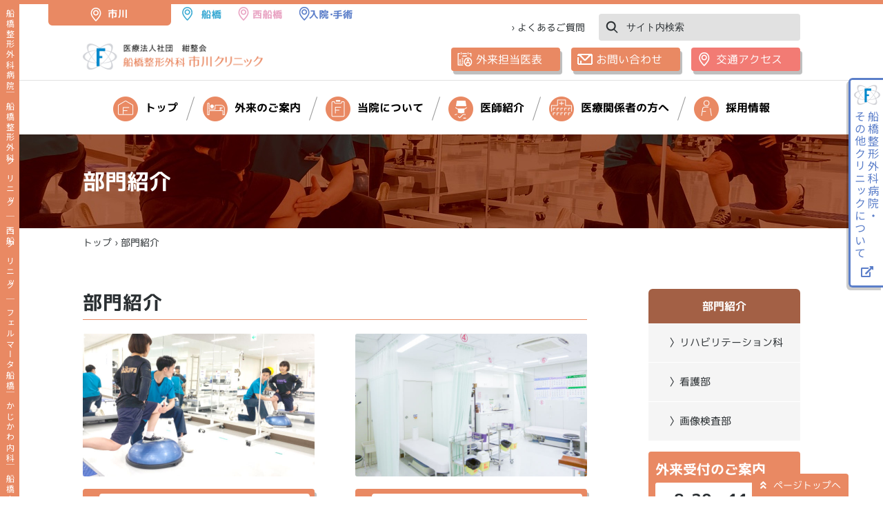

--- FILE ---
content_type: text/html; charset=UTF-8
request_url: https://www.fff.or.jp/clinic-ichikawa/outline.php
body_size: 22695
content:
<!doctype html>
<html>
<head><!-- Google Tag Manager -->
<script>(function(w,d,s,l,i){w[l]=w[l]||[];w[l].push({'gtm.start':
new Date().getTime(),event:'gtm.js'});var f=d.getElementsByTagName(s)[0],
j=d.createElement(s),dl=l!='dataLayer'?'&l='+l:'';j.async=true;j.src=
'https://www.googletagmanager.com/gtm.js?id='+i+dl;f.parentNode.insertBefore(j,f);
})(window,document,'script','dataLayer','GTM-5WTRBB3');</script>
<!-- End Google Tag Manager -->
<meta charset="UTF-8">
<meta name="viewport" content="width=1200">
<meta name="format-detection" content="telephone=no">
<title>部門紹介：東京・千葉の整形外科 ケガ・関節痛・スポーツリハビリを子供から大人まで 船橋整形外科 市川クリニック</title>
<link href="css/reset.css?20251218" rel="stylesheet" type="text/css">
<link href="css/base.css?20251218" rel="stylesheet" type="text/css">
<link href="css/nbase.css?20251218" rel="stylesheet" type="text/css">
<link href="css/hospital_outline.css?20251218" rel="stylesheet" type="text/css">
<link rel="stylesheet" href="https://fonts.googleapis.com/earlyaccess/notosansjapanese.css?20251218">
<link rel="stylesheet" href="https://fonts.googleapis.com/earlyaccess/notosansjp.css?20251218">
<link rel="stylesheet" href="https://use.fontawesome.com/releases/v5.5.0/css/all.css?20251218" integrity="sha384-B4dIYHKNBt8Bc12p+WXckhzcICo0wtJAoU8YZTY5qE0Id1GSseTk6S+L3BlXeVIU" crossorigin="anonymous">
<script src="//ajax.googleapis.com/ajax/libs/jquery/1.11.2/jquery.min.js?20250115"></script>
<script src="js/jquery.easing.js?20250115"></script>
<script src="js/base.js?20250115"></script>
<style>
#header_title {
    background-image: url("img/h1_outline.jpg");
}
#dlset > div {
    width: 210px;
}
</style>
</head>

<body><!-- Google Tag Manager (noscript) -->
<noscript><iframe src="https://www.googletagmanager.com/ns.html?id=GTM-5WTRBB3"
height="0" width="0" style="display:none;visibility:hidden"></iframe></noscript>
<!-- End Google Tag Manager (noscript) -->
	
    <div id="left_lblk" class="kc_back">
		<p><a href="../hospital/">船橋整形外科病院</a>｜<a href="../clinic-funabashi/">船橋整形外科クリニック</a>｜<a href="../clinic-nishifuna/">西船クリニック</a>｜<a href="../fermata-funabashi/">フェルマータ船橋</a>｜<a href="../kajikawa/">かじかわ内科</a>｜<a href="../eyeclinic/">船橋中央眼科</a>｜</p>
	</div>
    
	
	<div id="right_lblk1"><a href="access.php" id="h_access"><b></b><span>交通アクセス</span><i class="fas fa-chevron-right"></i></a></div>
	<div id="right_lblk2">
        <div id="h_clinic">
            <table>
                <tr>
                    <td rowspan="2" class="br"><a href="" id="h_clinic_btn"><b></b><span>船橋整形外科病院・<br>その他クリニックについて</span><i class="fas fa-external-link-alt"></i></a></td>
                    <td class="clinic_link bb br"><h3><a href="../hospital/">船橋整形外科病院</a></h3>
                        入院・手術について<p style="height:20px; font-size:0; padding:0;">&nbsp;</p>
                        <a href="../hospital/">移動する<i class="fas fa-external-link-alt"></i></a>
                    </td>
                    <td class="clinic_link bb"><h3><a href="../clinic-funabashi/">船橋整形外科<br>クリニック</a></h3>
                        船橋整形外科病院すぐ近く<br>
                        <a href="../clinic-funabashi/">移動する<i class="fas fa-external-link-alt"></i></a>
                    </td>
                </tr>
                <tr>
					<td class="clinic_link br"><h3><a href="../clinic-nishifuna/">船橋整形外科<br>西船クリニック</a></h3>
                        JR西船駅徒歩3分<br>
                        <a href="../clinic-nishifuna/">移動する<i class="fas fa-external-link-alt"></i></a>
                    </td>
                    <td class="clinic_link">&nbsp;
                    </td>
                </tr>
            </table>
        </div>
	</div>
    
    
    <header>
		<div id="header_linksets" class="pc_view">
			<span><img src="img/header_ichikawa.png" alt="市川"></span>
			<a href="../clinic-funabashi/" class="popbtn"><img src="img/header_funabashi.png" alt="船橋"></a>
			<a href="../clinic-nishifuna/" class="popbtn"><img src="img/header_nisifuna.png" alt="西船"></a>
			<a href="../hospital/" class="popbtn"><img src="img/header_hospital.png" alt="入院・手術"></a>
		</div>
		<strong class="fixed"><a href="./"><img src="img/top_logo.png" alt="医療法人社団 紺整会 船橋整形外科市川クリニック"></a></strong>
		<div id="header_1" class="kc_bd fixed">
			<div class="container">
                <div id="header_link">
                    <div><a href="faq.php">› よくあるご質問</a></div>
                    <div><form method="post" action="search.php"><input name="w" type="text" placeholder="サイト内検索" value=""><input type="image" src="img/header_searchicon.png"></form></div>
                </div>
                <div id="header_btn">
                    <div><a href="outpatient_sch.php" class="kc_back popbtn">外来担当医表</a></div>
					<div><a href="faq.php" class="kc_back popbtn">お問い合わせ</a></div>
                    <div><a href="access.php" class="popbtn">交通アクセス</a></div>
				</div>
				<div id="header_sp" class="sp_view">
					<a href="access.php"><img src="img/header_access_sp.png" alt="交通"></a>
					<a href="" id="spmenu_btn">メニュー</a>
				</div>
			</div>
		</div>
		<div id="header_2" class="fixed">
			<div class="container">
                <nav>
                    <p id="hm0t"><a href="./"><img src="img/navicon1.png">トップ<span></span></a></p>
                    <p id="hm1t"><a href="outpatient.php"><img src="img/navicon2.png">外来のご案内<span></span></a></p>
                    <p id="hm2t"><a href="about.php"><img src="img/navicon3.png">当院について<span></span></a></p>
                    <p id="hm3t"><a href="doctor.php"><img src="img/navicon4.png">医師紹介<span></span></a></p>
					<p id="hm4t"><a href="rcollaboration.php"><img src="img/navicon5.png">医療関係者の方へ<span></span></a></p>
                    <p id="hm5t"><a href="https://www.fff.or.jp/recruit/" target="_blank"><img src="img/navicon6.png">採用情報<span></span></a></p>
                </nav>
				<div id="spmenu_blk" class="sp_view">
					<form method="post" action="search.php"><input name="w" type="text" placeholder="サイト内検索" value=""><input type="image" src="img/header_searchicon.png"></form>
					<div id="sp_cbtn">
						<div class="sch_time">
							<strong>外来受付のご案内</strong>
							<div class="wb1">
								<div>
									<span>午前</span>
									<div>
										<strong>8:30〜11:30</strong>
										<small>（診療開始 9:00）</small>
									</div>
								</div>
								<div>
									<span>午後</span>
									<div>
										<strong>14:30〜17:30</strong>
										<small>（診療開始 15:00）</small>
									</div>
								</div>
							</div>
							<div class="gb">土曜は午前診療のみ 日・祝日休診</div>
							<div class="gb"><img src="img/beginner@3x.png">初診の方は予約不要です</div>
						</div>
						<a href="faq.php" class="kc_back popbtn">お問い合わせ</a>
					</div>
					<div id="sp_clink">
						<a href=""><b></b><i class="fas fa-arrow-circle-right"></i><span>船橋整形外科病院<br>その他クリニックについて</span></a>
                        <div>
							<div class="clinic_link bb"><a href="../hospital/" class="mlink">移動する<i class="fas fa-external-link-alt"></i></a><h3><a href="../hospital/">船橋整形外科病院</a></h3>
                                入院・手術について
							</div>
							<div class="clinic_link"><a href="../clinic-funabashi/" class="mlink">移動する<i class="fas fa-external-link-alt"></i></a><h3><a href="../clinic-funabashi/">船橋整形外科<br>クリニック</a></h3>
								JR東船橋駅よりバスで10分
							</div>
                            <div class="clinic_link br"><a href="../clinic-nishifuna/" class="mlink">移動する<i class="fas fa-external-link-alt"></i></a><h3><a href="../clinic-nishifuna/">船橋整形外科<br>西船クリニック</a></h3>
                                JR西船橋駅徒歩3分
                            </div>
                            <div class="clinic_link bg">&nbsp; </div>
						</div>
					</div>
					<div id="sp_mflink">
                        <a href="sitepolicy.php">サイトご利用にあたって</a>
                        <a href="privacy.php">プライバシーポリシー</a>
					</div>
					<div id="sp_molink" class="sp_view">
						<a href="../clinic-funabashi/"><img src="img/header_funabashi_sp.png" alt="船橋"></a>
						<a href="../clinic-nishifuna/"><img src="img/header_nisifuna_sp.png" alt="西船"></a>
						<a href="../hospital/"><img src="img/header_hospital_sp.png" alt="入院・手術"></a>
					</div>
				</div>
			</div>
			<div id="header_mbase">
				<div class="container">
					<div id="hm1">
						<strong><a href="outpatient.php">外来のご案内</a></strong>
						<div class="mb1">
							<div>
								<strong>診療案内</strong>
								<a href="outpatient_first.php">〉初診の方</a><br>
								<a href="outpatient_second.php">〉再診の方</a><br>
								<a href="outpatient_sch.php">〉診察スケジュール</a>
							</div>
							<div class="sh">
								<strong>リハビリ案内</strong>
								<a href="rehabili_first.php">〉初診の方</a><br>
								<a href="rehabili_second.php">〉再診の方</a><br>
								<a href="rehabili_sch.php">〉リハビリスケジュール</a><br>
								<a href="rehabili_school.php">〉無料講座</a>
							</div>
						</div>
					</div>
					<div id="hm2">
						<strong><a href="about.php">当院について</a></strong>
						<div class="mb2">
							<div>
								<a href="about.php">〉船橋整形外科市川クリニックについて</a><br>
								<a href="facility.php">〉明るく快適な空間：施設紹介</a>
							</div>
							<div>
								<a href="outline.php">〉安定した医療体制：部門紹介</a>
							</div>
						</div>
					</div>
					<div id="hm3">
						<strong><a href="doctor.php">医師紹介</a></strong>
						<div class="mb3">
							<a href="doctor.php?c=6">〉理事長・院長・副院長</a><a href="doctor.php?c=1">〉脊椎・脊髄センター</a><a href="doctor.php?c=2">〉人工関節センター</a><a href="doctor.php?c=3"><span>〉スポーツ医学・関節センター<br />
肩関節・肘関節部門</span></a><a href="doctor.php?c=4"><span>〉スポーツ医学・関節センター<br />
スポーツ下肢部門</span></a>
						</div>
					</div>
					<div id="hm4">
						<strong><a href="rcollaboration.php">医療関係者の方へ</a></strong>
						<div class="mb4">
							<div>
								<a href="outpatient_mri.php">〉医療機器共同利用</a>
							</div>
						</div>
					</div>
				</div>
			</div>
		</div>
		<div id="header_title">
			<div class="container">
				<h1>部門紹介</h1>
			</div>
		</div>
		<div id="header_plist">
			<div class="container">
				<a href="./">トップ</a> › <strong>部門紹介</strong>
			</div>
		</div>
    </header>
    

	<div id="contents">
		
		<div class="container">
            <div id="sidenav_blk">
				<!--sidenav_start--><div id="sidenav"><strong>部門紹介</strong><ul><li><ul class="slt"><li><a href="rehabilitation.php">〉リハビリテーション科</a></li><li><a href="nurse.php">〉看護部</a><ul><li><a href="nurse_osteoporosis.php">- 骨粗鬆症の取り組み</a></li><li><a href="nurse_ope.php">- 手術が決定したら</a></li></ul></li><li><a href="radiology.php">〉画像検査部</a></li></ul></li></ul></div>				<div id="side_sch_time">
					<strong>外来受付のご案内</strong>
					<div class="wb1">
						<div>
							<span>午前</span>
							<div>
								<strong>8:30〜11:30</strong>
								<small>（診療開始 9:00）</small>
							</div>
						</div>
						<div>
							<span>午後</span>
							<div>
								<strong>14:30〜17:30</strong>
								<small>（診療開始 15:00）</small>
							</div>
						</div>
					</div>
					<div class="gb">土曜は午前診療のみ 日・祝日休診<br>木曜午後は予約診療となります</div>
					<div class="gb"><img src="img/beginner@3x.png">初診の方は予約不要です</div>
				</div><!--sidenav_end--><div id="sidenav_banner"><a href="https://www.fff.or.jp/reha-yoyaku" class="popbtn"><img src="../dat/banner/26/1i.jpg" alt="リハビリ予約システムバナー"></a><a href="https://www.fff.or.jp/clinic-ichikawa/rehabili_school.php" class="popbtn"><img src="../dat/banner/22/1i.jpg" alt="無料講座"></a></div>
            </div>

            <div id="sidecontents">
                <h2 class="kc_bd">部門紹介</h2>
				<div class="flexbw outline_list">
					<div><img src="img/outline_i1.jpg" width="336" height="207"><br>
						<a href="rehabilitation.php" class="lb_a kc_back" style="margin-left:0;">〉<strong class="l2">理学診療部（リハビリテーション）</strong></a>
					</div>
					<div><img src="img/outline_i2.jpg" width="336" height="207"><br>
						<a href="nurse.php" class="lb_a kc_back" style="margin-left:0;">〉<strong class="l2">看護部</strong></a>
					</div>
					<div><img src="img/outline_i3.jpg" width="336" height="207"><br>
						<a href="radiology.php" class="lb_a kc_back" style="margin-left:0;">〉<strong class="l2">画像検査部</strong></a>
					</div>
				</div>
				<hr>
				<p>ご不明な点や、手続き、面会に関するお問い合わせは、よくあるご質問をご参照の上、専用フォームよりお問い合わせ下さい。</p>
				<div class="flexfs">
					<a href="faq.php" class="lb_b kc_bd s1">よくあるご質問</a>
					<a href="form.php" class="lb_b kc_bd s1">お問い合わせフォーム</a>
				</div>
            </div>
			
		</div>
		<!--info_blk_start-->
		<div id="sch_table" class="wbase">
			<div class="container">
				<h3>診療・受付時間のご案内</h3>
				<div id="sch_table_blk">
					<table>
                      <tr>
                        <th>診療・休診日</th>
                        <th>月</th>
                        <th>火</th>
                        <th>水</th>
                        <th>木</th>
                        <th>金</th>
                        <th>土</th>
                        <th>日</th>
                      </tr>
                      <tr>
                        <th>午前</th>
                        <td><span>●</span></td>
                        <td><span>●</span></td>
                        <td><span>●</span></td>
                        <td><span>●</span></td>
                        <td><span>●</span></td>
                        <td><span>●</span></td>
                        <td class="empty">&nbsp;</td>
                      </tr>
                      <tr>
                        <th>午後</th>
                        <td><span>●</span></td>
                        <td><span>●</span></td>
                        <td><span>●</span></td>
                        <td class="empty">&nbsp;</td>
                        <td><span>●</span></td>
                        <td class="empty">&nbsp;</td>
                        <td class="empty">&nbsp;</td>
                      </tr>
                  	</table>
					<p>※木曜午後は予約診療のみとなります。</p>
                  	<!--dayset_start-->
                  	<div class="dayset">
	                  	<h4>休診日</h4><span class="dayud">2026/01/21現在</span>
	                  	<div class="dayline">
	                  		<div><div class="day">2026年1月</div><div>1（木）〜 3（土）｜ 12（月）</div></div><div><div class="day">2026年2月</div><div>11（水）｜ 23（月）</div></div>
	                  	</div>
	            	</div>
	            	<!--dayset_end-->
				</div>
				<div class="sch_time">
					<strong>外来受付のご案内</strong>
					<div class="wb1">
						<div>
							<span>午前</span>
							<div>
								<strong>8:30〜11:30</strong>
								<small>（診療開始 9:00）</small>
							</div>
						</div>
						<div>
							<span>午後</span>
							<div>
								<strong>14:30〜17:30</strong>
								<small>（診療開始 15:00）</small>
							</div>
						</div>
					</div>
					<div class="gb">土曜は午前診療のみ 日・祝日休診<br>木曜午後は予約診療となります</div>
					<div class="gb"><img src="img/beginner@3x.png">初診の方は予約不要です</div>
				</div>
			</div>
		</div>
		
		<div id="info_blk" class="wbase">
			<div class="container">
				<h3>交通のご案内</h3>
				<div id="info_txt">
					<h3>電車をご利用の方</h3>
					<div>JR市川駅南口より徒歩3分<br>
						東京駅から市川駅は快速19分。<br>
					※駐車場はございません。公共の交通機関をご利用下さい。</div>
					<h3>住　所</h3>
					<div class="last">
						〒272-0033 <span class="sp_br">千葉県市川市市川南１丁目8-6</span>
					</div>
				</div>
				<div id="info_map">
					<iframe <iframe src="https://www.google.com/maps/embed?pb=!1m14!1m8!1m3!1d3238.935978967023!2d139.90666500000003!3d35.727793!3m2!1i1024!2i768!4f13.1!3m3!1m2!1s0x0%3A0x927830794e6c4d4f!2z6Ii55qmL5pW05b2i5aSW56eR5biC5bed44Kv44Oq44OL44OD44Kv!5e0!3m2!1sja!2sjp!4v1599920918717!5m2!1sja!2sjp" width="484" height="400" frameborder="0" style="border:0;" allowfullscreen="" aria-hidden="false" tabindex="0"></iframe>
				</div>
				<div id="info_link">
					<a href="access.php" class="kc_bd popbtn">アクセス情報を詳しくみる</a>
				</div>
			</div>
		</div>
		<!--info_blk_end-->
	</div>

    
    <footer class="kc_back">
		<p id="gotop" class="kc_back popbtn"><a href="" class="popbtn"><i class="fas fa-angle-double-up"></i>ページトップへ</a></p>
		<div class="container">
            <div id="footer_info">
                <a href="./"><img src="img/footer_logo.png" alt="医療法人社団 紺整会 船橋整形外科 市川クリニック"></a>
				<p>〒272-0033<br>千葉県市川市市川南１丁目8-6</p>
                <div>
                    <a href="access.php">アクセス情報</a>
                    <a href="faq.php">お問い合わせ</a>
                </div>
            </div>
            <div id="footer_link">
                <div>
					<strong>当院について</strong>
					<div>
						<a href="overview.php"><span>＞ </span>病院概要</a>
						<a href="access.php"><span>＞ </span>交通アクセス</a>
						<a href="doctor.php"><span>＞ </span>医師紹介</a>
						<a href="facility.php"><span>＞ </span>施設・設備紹介</a>
						<a href="facility_standards.php"><span>＞ </span>施設基準</a>
					</div>
					<strong class="mg2">部門紹介</strong>
					<div>
						<a href="rehabilitation.php" class="l2"><span>＞ </span>理学診療部<br>　（リハビリテーション）</a>
						<a href="nurse.php"><span>＞ </span>看護部</a>
						<a href="radiology.php"><span>＞ </span>画像検査部</a>
					</div>
                </div>
                <div>
                    <strong>外来のご案内</strong>
                    <div>
						<b>診療案内</b>
	                    <a href="outpatient_first.php"><span>＞ </span>初診の方</a>
	                    <a href="outpatient_second.php"><span>＞ </span>再診の方</a>
	                    <a href="outpatient_sch.php"><span>＞ </span>診察スケジュール</a>
						<a href="outpatient_mri.php"><span>＞ </span>医療機器共同利用</a>
	                    <b>リハビリ案内</b>
	                    <a href="rehabili_first.php"><span>＞ </span>初診の方</a>
	                    <a href="rehabili_second.php"><span>＞ </span>再診の方</a>
	                    <a href="rehabili_sch.php"><span>＞ </span>リハビリスケジュール</a>
	                    <a href="rehabili_school.php"><span>＞ </span>無料講座</a>
	                </div>
	                <strong class="mg1">ふなせいトピックス</strong>
					<div>
						<a href="ftopics.php?ry=1"><span>＞ </span>ふなせいコラム</a>
						<a href="ftopics.php?ny=1"><span>＞ </span>イベント・セミナー</a>
					</div>
                </div>
                <div>
					<div class="pc_view">
                        <strong>船橋整形外科グループ</strong>
                        <b>入院・手術</b>
                        <div>
                            <a href="../hospital/">＞ 船橋整形外科病院</a>
                        </div>
                        <b>診察・リハビリ</b>
                        <div>
                            <a href="../clinic-funabashi/">＞ 船橋整形外科 クリニック</a>
                            <a href="../clinic-nishifuna/">＞ 船橋整形外科 西船クリニック</a>
                            <a href="../clinic-ichikawa/">＞ 船橋整形外科 市川クリニック</a>
                        </div>
                        <b>介護・介護支援</b>
                        <div>
                            <a href="../fermata-funabashi/">＞ フェルマータ船橋</a>
                        </div>
                        <b>内科・眼科</b>
                        <div>
                            <a href="../kajikawa/">＞ かじかわ内科</a>
                            <a href="../eyeclinic/">＞ 船橋中央眼科</a>
                        </div>
					</div>
                </div>
            </div>
			<div id="footer_linksub">
				<a href="faq.php"><span>＞ </span>よくあるご質問</a>
				<a href="sitepolicy.php">＞ サイトご利用にあたって</a>
				<a href="privacy.php">＞ プライバシーポリシー</a>
				<a href="rights.php">＞ 患者さんの権利と患者さんへのお願い</a>
				<a href="denial.php">＞ 宗教上の理由などで<br>&nbsp;&nbsp;&nbsp;&nbsp;&nbsp;輸血を拒否される場合の当院の対応</a>
				<a href="agreement.php">＞ 包括同意のお願い</a>
				<a href="download.php">＞ 各種書類ダウンロード</a>
				<a href="anonymous.php">＞ 匿名加工情報の作成及び第三者提供について</a>
				<a href="behavior.php">＞ 行動指針</a>
			</div>
            <div id="footer_copy">&copy;Funabashi Orthopedic Ichikawa Clinic.All Rights Reserved</div>
		</div>
    </footer>
    

</body>
</html>


--- FILE ---
content_type: text/css
request_url: https://www.fff.or.jp/clinic-ichikawa/css/base.css?20251218
body_size: 42257
content:
@charset "UTF-8";
/* CSS Document */

@font-face{ 
  font-family: 'mplus-2p';
  src: url('font/mplus-2p-regular.eot');
  src: url('font/mplus-2p-regular.eot?#iefix') format('embedded-opentype'),
       url('font/mplus-2p-regular.woff') format('woff'),
       url('font/mplus-2p-regular.ttf') format('truetype');
	font-weight: normal;
	font-style: normal;
}
@font-face{ 
  font-family: 'mplus-2p';
  src: url('font/mplus-2p-bold.eot');
  src: url('font/mplus-2p-bold.eot?#iefix') format('embedded-opentype'),
       url('font/mplus-2p-bold.woff') format('woff'),
       url('font/mplus-2p-bold.ttf') format('truetype');
	font-weight: bold;
	font-style: normal;
}

/* テキストのスタイル */
.txtb {
	font-weight: bold;
}


a:not(.popbtn):not(.lb_a):not(.lb_al):not(.lb_alb):not(.lb_b):not(.lb_c):not(.tagbtn):not(.org) {
	transition-duration: 0.3s;
}
a:not(.popbtn):not(.lb_a):not(.lb_al):not(.lb_alb):not(.lb_b):not(.lb_c):not(.tagbtn):not(.tab):hover:not(.org):hover {
	color: #FFCD73 !important;
}
.popbtn,.lb_a,.lb_al,.lb_alb,.lb_b,.lb_c {
	transition-duration: 0.2s;
}
.popbtn:hover,.lb_a:hover,.lb_al:hover,.lb_alb:hover,.lb_b:hover,.lb_c:hover {
	transform: translate(0, -3px);
}


.sp_view {
	display: none;
}


html {
	height:100%;
	width:100%;
	font-size: 62.5%;
}
body {
	height:auto;
	width:100%;
	padding:0;
	margin:0;
	font-family:mplus-2p;
	color:#000;
	position:relative;
	font-size: 1.4em;
}
.modalBanner {
	width: 100%;
    height: 100vh;
    display: flex;
    justify-content: center;
    align-items: center;
    position: fixed;
    left: 0;
    top: 0;
    background: rgba(0, 0, 0, .7);
    text-align: center;
	box-sizing: border-box;
    padding: 15px;
    z-index: 10000;
}
.modalBanner .banner img {
    max-width: 1000px;
    width: 100%;
    height: auto;
    margin-bottom: 15px;
}
.modalBanner .banner p a {
    color: #fff;
    border: 1px #fff solid;
    padding: 10px 20px;
    background: rgba(255, 255, 255, .2);
    text-decoration: none;
}


.container {
	position: relative;
	width:1040px;
	margin:0 auto;
	overflow: hidden;
}

.kc_txt {
	color: #5B7EC9;
}
.kc_back {
	background-color: #5B7EC9;
}
.kc_bd {
	border-color: #5B7EC9;
}

.gbase {
	background-color: #F5F5F5;
}
.wbase {
	background-color: #FFF;
}


#left_lblk {
	font-family: "Noto Sans JP", sans-serif;
	position: absolute;
	top: 0;
	left: 0;
	z-index: 10;
	width: 28px;
	height: 100%;
	text-align: center;
	overflow: hidden;
	padding: 12px 0;
	box-sizing: border-box;
}
#left_lblk p {
	display: inline-block;
	margin: 0 auto;
	writing-mode: vertical-lr;
	-ms-writing-mode: tb-rl; /* for MS IE11 */
	text-orientation: upright;
	white-space: nowrap;
	font-size: 1.2rem;
	line-height: 1;
	letter-spacing: 3px;
	color: #FFF;
}
#left_lblk a {
	text-decoration: none;
	color: #FFF;
}

#right_lblk1,#right_lblk2 {
	transition: all 0.3s linear;
}
#right_lblk1 {
	font-family: "Noto Sans JP", sans-serif;
	position: fixed;
	top: 444px;
	right: -53px;
	z-index: 100;
}
#right_lblk2 {
	font-family: "Noto Sans JP", sans-serif;
	position: fixed;
	top: 133px;
	right: 0px;
	z-index: 100;
	width: 50px;
}
#right_lblk1.active,#right_lblk2.active {
	right: 0;
}
#h_access {
	writing-mode: vertical-lr;
	-ms-writing-mode: tb-rl; /* for MS IE11 */
	text-orientation: upright;
	white-space: nowrap;
	font-size: 1.6rem;
	line-height: 1;
	letter-spacing: 2px;
	color: #F27B75;
	text-decoration: none;
	position: relative;
	width: 47px;
	height: 175px;
	background: #FFFFFF;
	border-radius: 6px 0 0 6px;
	border-top: 3px solid #F27B75;
	border-left: 3px solid #F27B75;
	border-bottom: 3px solid #F27B75;
	box-shadow: -3px 4px 0 rgba(0,0,0,0.2);
}
#h_access b {
	display: inline-block;
	width: 18px;
	height: 24px;
	margin: 7px auto;
	background-image: url("../img/h_access.png");
	background-repeat: no-repeat;
	background-size: 18px 24px;
}
#h_access span {
	display: inline-block;
	width: 1.6rem;
	margin: 0 1.5rem 10px;
}
#h_access i {
	position: absolute;
	right: 0;
	left: 0;
	font-size: 1.2rem;
	margin: 0 1.7rem;
}
*::-ms-backdrop, #h_access i {
	margin: 0 2.1rem;
}
#h_access:hover {
	opacity: 1;
	background-color: #FFCD73;
	color: #FFF !important;
}
#h_access:hover b {
	background-image: url("../img/h_access_on.png");
}
#h_clinic {
	background: #FFFFFF;
	border-top: 3px solid #5B7EC9;
	border-left: 3px solid #5B7EC9;
	border-bottom: 3px solid #5B7EC9;
	border-radius: 6px 0 0 6px;
	box-shadow: -3px 4px 0 rgba(0,0,0,0.2);
	overflow: hidden;
}
#h_clinic table {
	border-collapse: collapse;
	border: none;
}
#h_clinic table td {
	white-space: nowrap;
}
#h_clinic table td.br {
	vertical-align: top;
	border-right: 2px solid #5B7EC9;
}
#h_clinic table td.bb {
	border-bottom: 2px solid #5B7EC9;
}
#h_clinic_btn {
	display: block;
	writing-mode: vertical-rl;
	-ms-writing-mode: tb-rl; /* for MS IE11 */
	text-orientation: upright;
	white-space: nowrap;
	font-size: 1.6rem;
	line-height: 1;
	letter-spacing: 2px;
	color: #5B7EC9;
	text-decoration: none;
	position: relative;
	width: 47px;
	height: 270px;
	background: #FFFFFF;
}
#h_clinic_btn b {
	display: block;
	float: left;
	width: 100%;
	height: 24px;
	box-sizing: border-box;
	margin: 7px auto;
	background-image: url("../img/h_clinic.png");
	background-repeat: no-repeat;
	background-size: 18px 24px;
	background-position: center;
}
#h_clinic_btn span {
	display: inline-block;
	margin: 0 1.5rem;
	width: 100%;
	box-sizing: border-box;
	line-height: 1.2;
}
#h_clinic_btn i {
	display: block;
	float: right;
	margin: 0 15px 10px 0;
}
*::-ms-backdrop, #h_clinic_btn i {
	margin: 0 20px 10px 0;
}
#h_clinic_btn:hover {
	opacity: 1;
	background-color: #5B7EC9;
	color: #FFF !important;
}
#h_clinic_btn:hover b {
	background-image: url("../img/h_clinic_on.png");
}
#h_clinic .clinic_link {
	width: 245px;
	padding: 8px 0 8px 17px;
	box-sizing: border-box;
	font-size: 1.6rem;
	line-height: 1.8;
	color: #585E5F;
	font-weight: bold;
}
#h_clinic .clinic_link p {
	font-weight: normal;
	font-size: 1.4rem;
	line-height: 1.3;
	padding-bottom: 10px;
}
#h_clinic .clinic_link h3 {
	font-size: 1.8rem;
	line-height: 1.4;
	font-weight: bold;
}
#h_clinic .clinic_link h3 a {
	text-decoration: none;
	color: #76C47F;
}
#h_clinic .clinic_link > a {
	display: inline-block;
	text-decoration: none;
	color: #76C47F;
}
#h_clinic .clinic_link > a i {
	margin-left: 10px;
}
#h_clinic .clinic_link.br {
	width: 225px;
}
#h_clinic .clinic_link.br h3 a {
	color: #E9A4C3;
}
#h_clinic .clinic_link.br > a {
	color: #E9A4C3;
}
#h_clinic .clinic_link.bb {
	width: auto;
}
#h_clinic .clinic_link.bb h3 a {
	color: #3CABD3;
}
#h_clinic .clinic_link.bb > a {
	color: #3CABD3;
}
#h_clinic .clinic_link.bb.br h3 a {
	color: #5B7EC9;
}
#h_clinic .clinic_link.bb.br > a {
	color: #5B7EC9;
}

#h_saiyo {
	display: block;
	width: 100px;
	position: absolute;
	top: 6px;
	left: calc( 50% + 560px );
	z-index: 1;
}
#h_saiyo img {
	width: 100%;
	height: auto;
}




header {
	position: relative;
}
header > strong {
	display: block;
	width: 266px;
	position: absolute;
	top: 37px;
	left: calc( 50% - 520px );
	z-index: 1;
}
header > strong img {
	width: 100%;
	height: auto;
}
#header_1 {
	background-color: #FFF;
	border-top-width: 6px;
	border-top-style: solid;
	border-bottom: 1px solid #E2E2E2;
	font-size: 1.4rem;
	line-height: 1;
	color: #2A2F32;
}
#header_1 .container {
	padding-bottom: 13px;
	overflow: visible;
}
#header_link {
	margin: 14px 0 10px;
	display: flex;
	flex-direction: row;
	flex-wrap: nowrap;
	align-items: center;
	justify-content: flex-end;
}
#header_link div a {
	text-decoration: none;
	color: #2A2F32;
}
#header_link div form {
	position: relative;
}
#header_link div input[type="text"] {
	background-color: #e1e1e1;
	border: none;
	border-radius: 4px;
	padding: 11px 10px 11px 40px;
	box-sizing: border-box;
	width: 292px;
	font-size: 14px;
	line-height: 17px;
}
#header_link div input[type="text"]::placeholder {
	color: #2A2F32;
}
#header_link div input[type="text"]:focus::placeholder {
	color: #e1e1e1;
}
#header_link div input[type="image"] {
	width: 18px;
	height: 18px;
	position: absolute;
	top: 10px;
	left: 10px;
	z-index: 1;
}
#header_link div:nth-child(1) {
	padding-right: 2rem;
}
#header_btn {
	display: flex;
	flex-direction: row;
	flex-wrap: nowrap;
	align-items: center;
	justify-content: flex-end;
}
#header_btn div a {
	display: block;
	text-decoration: none;
	color: #FFF;
	font-size: 1.6rem;
	line-height: 34px;
	padding: 0 26px 0 36px;
	margin-left: 16px;
	letter-spacing: 0.73;
	border-radius: 4px;
	box-shadow: 3px 5px 0 rgba(0,0,0,0.25);
	background-repeat: no-repeat;
	background-position: 9px center;
	background-size: 22px 22px;
}
#header_btn div:nth-child(1) a {
	background-image: url("../img/header_mail.png");
}
#header_btn div:nth-child(2) a {
	background-image: url("../img/header_location.png");
}

#header_2 {
	position: relative;
	height: 78px;
}
#header_2 nav {
	display: flex;
	flex-direction: row;
	flex-wrap: nowrap;
	justify-content: center;
	padding-top: 21px;
}
#header_2 nav p {
	display: inline-block;
	font-size: 1.6rem;
	font-weight: bold;
	line-height: 36px;
	padding-right: 36px;
	background-image: url("../img/nav_simg.png");
	background-repeat: no-repeat;
	background-position: right 12px top 2px;
	background-size: 12px auto;
}
#header_2 nav p:last-child {
	background-image: none;
	padding-right: 0;
}
#header_2 nav p a {
	display: block;
	text-decoration: none;
	color: #000;
	height: 57px;
	box-sizing: border-box;
	position: relative;
}
#header_2 nav p a:hover {
	color: #000 !important;
}
#header_2 nav p a span {
	transition-duration: 0.3s;
	display: block;
	opacity: 0;
	width: 100%;
	position: absolute;
	bottom: 0;
	left: 0;
	background-color: #5B7EC9;
	height: 7px;
	border-radius: 3px 3px 0 0;
}
#header_2 nav p a span.slt {
	opacity: 1;
}
#header_2 nav p a img {
	width: auto;
	height: 36px;
	vertical-align: middle;
	margin-right: 10px;
}

#header_mbase {
	position: absolute;
	z-index: 1;
	width: 100%;
	background-color: #5B7EC9;
	color: #FFF;
	height: 0;
	overflow: hidden;
	transition:all 0.3s ease-out;
}
#header_mbase.slt {
	height: 250px;
}
#header_mbase .container {
	padding: 40px 0;
}
#header_mbase .container > div {
	overflow: hidden;
}
#header_mbase .container > div#hm1,#header_mbase .container > div#hm2,#header_mbase .container > div#hm3,#header_mbase .container > div#hm4 {
	display: none;
}
#header_mbase .container > div > strong {
	float: left;
	font-size: 2.2rem;
	line-height: 1.4;
}
#header_mbase .container > div > strong a {
	color: #FFF;
	text-decoration: none;
}
#header_mbase .container > div > div {
	float: right;
	width: 816px;
}
#header_mbase .container > div > div.mb1 {
	display: flex;
	flex-direction: row;
	flex-wrap: nowrap;
	justify-content: flex-start;
}
#header_mbase .container > div > div.mb1 div {
	margin-right: 100px;
}
#header_mbase .container > div > div.mb1 div.sh {
	margin-right: 50px;
}
#header_mbase .container > div > div.mb1 strong {
	display: block;
	font-size: 1.8rem;
	line-height: 1;
	padding-bottom: 15px;
}
#header_mbase .container > div > div a {
	text-decoration: none;
	color: #FFF;
	font-size: 1.6rem;
	line-height: 2.4;
}
#header_mbase .container > div > div.mb2 {
	display: flex;
	flex-direction: row;
	flex-wrap: nowrap;
	justify-content: flex-start;
}
#header_mbase .container > div > div.mb2 div {
	margin-right: 100px;
}
#header_mbase .container > div > div.mb2 div.sh {
	margin-right: 50px;
}
#header_mbase .container > div > div.mb2 a {
	line-height: 3;
}
#header_mbase .container > div > div.mb3 {
	display: flex;
	flex-direction: row;
	flex-wrap: wrap;
	justify-content: flex-start;
	align-items: flex-start;
}
#header_mbase .container > div > div.mb3 a {
	margin-right: 50px;
	line-height: 3;
	margin-bottom: 15px;
}
#header_mbase .container > div > div.mb3 a.l1 {
	line-height: 1.3;
}
#header_mbase .container > div > div.mb3 a span {
	display: inline-block;
	line-height: 1.3;
	text-indent: -1em;
	padding-left: 1em;
}

#header_mbase .container > div > div.mb4 {
	display: flex;
	flex-direction: row;
	flex-wrap: nowrap;
	justify-content: flex-start;
}
#header_mbase .container > div > div.mb4 div {
	margin-right: 100px;
}
#header_mbase .container > div > div.mb4 div.sh {
	margin-right: 50px;
}
#header_mbase .container > div > div.mb4 a {
	line-height: 3;
}


#header_title {
	height: 136px;
	background-position: center center;
	background-repeat: no-repeat;
	background-size: cover;
}
#header_title h1 {
	font-size: 3.2rem;
	line-height: 136px;
	font-weight: bold;
	color: #FFF;
}
#header_plist {
	font-size: 1.4rem;
	line-height: 1;
	color: #2A2F32;
	padding: 1em 0 60px;
}
#header_plist a {
	text-decoration: none;
	color: #2A2F32;
}


#sidenav_blk {
	width: 220px;
	float: right;
}
#sidenav {
	padding-bottom: 40px;
}
#sidenav > strong {
	display: block;
	border-radius: 6px 6px 0 0;
	background-color: #40588c;
	color: #FFF;
	text-align: center;
	font-size: 1.6rem;
	line-height: 1.25;
	font-weight: bold;
	padding: 15px 0;
}
#sidenav > ul > li {
	display: block;
}
#sidenav > ul > li > a {
	display: block;
	font-size: 1.8rem;
	line-height: 25px;
	text-decoration: none;
	color: #FFF;
	font-weight: bold;
	padding: 15px 10px;
	background-color: #587EC9;
}
#sidenav > ul > li > a:hover {
	color: #FFF !important;
}
#sidenav > ul > li > a b {
	display: block;
	float: right;
	width: 25px;
	height: 25px;
	background-image: url("../img/sidenav_open.png");
	background-repeat: no-repeat;
	background-size: cover;
}
#sidenav > ul > li > a.slt b {
	background-image: url("../img/sidenav_close.png");
}
#sidenav > ul > li > ul {
	display: none;
}
#sidenav > ul > li > a.slt + ul,#sidenav > ul > li > ul.slt {
	display: block;
}
#sidenav > ul > li > ul > li > a {
	display: block;
	background-color: #f5f5f5;
	text-decoration: none;
	color: #2A2F32;
	font-size: 1.5rem;
	line-height: 1.2;
	padding: 19px 10px 19px 30px;
	border-bottom: 1px solid #FFF;
}
#sidenav > ul > li > ul > li > a > span {
	display: inline-block;
	vertical-align: middle;
}
#sidenav > ul > li > ul > li > a:hover {
	color: #2A2F32 !important;
	background-color: #cdd8ef;
}
#sidenav > ul > li > ul > li > a.slt {
	background-color: #cdd8ef;
}
#sidenav > ul > li > ul > li > ul {
	display: none;
}
#sidenav > ul > li > ul > li > a.slt + ul {
	display: block;
}
#sidenav > ul > li > ul > li > ul > li {
	padding-left: 40px
}
#sidenav > ul > li > ul > li > ul > li > a {
	display: block;
	background-color: #FFF;
	text-decoration: none;
	color: #2A2F32;
	font-size: 1.5rem;
	line-height: 1.2;
	padding: 19px 10px 10px 10px;
}
#sidenav > ul > li > ul > li > ul > li > a:hover {
	color: #2A2F32 !important;
	background-color: #cdd8ef;
}
#sidenav > ul > li > ul > li > ul > li > a.slt {
	background-color: #cdd8ef;
}
#sidenav > ul > li > ul > li > ul > li > a span {
	display: inline-block;
	width: 12px;
}
#sidenav_banner a {
	display: block;
	text-decoration: none;
	font-size: 0;
	margin-bottom: 40px;
}
#sidenav_banner a img {
	width: 100%;
	height: auto;
}

#sidecontents {
	width: 731px;
	padding-bottom: 30px;
	float: left;
	color: #2A2F32;
}
#sidecontents a:not(.popbtn):not(.lb_a):not(.lb_al):not(.lb_alb):not(.lb_b):not(.lb_c):not(.tagbtn):not(.tab):not(.backlink):not(.org):visited {
	color: #B51414 !important;
}
#sidecontents ul.disc {
	list-style: disc;
}
#sidecontents ul.circle {
	list-style: circle;
}
#sidecontents ul.decimal {
	list-style: decimal;
}
#sidecontents ul.disc,#sidecontents ul.circle,#sidecontents ul.decimal {
	padding-left: 3em;
	font-size: 1.6rem;
}
#sidecontents a.tagbtn {
	display: block;
	width: 93px;
	line-height: 28px;
	border: 1px solid #587EC9;
	font-size: 1.4rem;
	color: #587EC9;
	text-align: center;
	text-decoration: none;
	border-radius: 4px;
	transition-duration: 0.3s;
}
#sidecontents a.tagbtn.slt,#sidecontents a.tagbtn:hover {
	background-color: #587EC9;
	color: #FFF;
}
#sidecontents h2 {
	font-size: 2.8rem;
	line-height: 1.4;
	font-weight: bold;
	letter-spacing: 1px;
	border-bottom-style: solid;
	border-bottom-width: 1px;
	padding-bottom: 5px;
	margin-bottom: 20px;
}
#sidecontents h2.nb {
	border-bottom: none;
	padding-bottom: 0;
}
#sidecontents h2.mg_t {
	margin-top: 50px;
}
#sidecontents h3 {
	font-size: 2.3rem;
	line-height: 1.4;
	font-weight: bold;
	margin-bottom: 20px;
}
#sidecontents h3.mg_t {
	margin-top: 50px;
}
#sidecontents h4 {
	font-size: 2.0rem;
	line-height: 1.4;
	font-weight: bold;
}
#sidecontents h4.mg_t {
	margin-top: 50px;
}
#sidecontents h5 {
	font-size: 1.8rem;
	line-height: 1.4;
	font-weight: bold;
}
#sidecontents .backlink {
	font-size: 1.6rem;
	font-weight: bold;
	color: #E98963;
}

#sidecontents hr {
	clear: both;
}

#sidecontents p {
	font-size: 1.6rem;
	line-height: 1.8;
	overflow: hidden;
}
#sidecontents p.red {
	color: #E52D2D;
}
#sidecontents p img.imgl {
	float: left;
	margin-right: 60px;
}
#sidecontents p img.imgr {
	float: right;
	margin-left: 60px;
}
#sidecontents .blkl {
	overflow: visible;
	width: 248px;
	display: block;
	float: left;
	margin-right: 60px;
	padding-bottom: 20px;
}
#sidecontents .blkr {
	overflow: visible;
	width: 248px;
	display: block;
	float: right;
	margin-left: 60px;
	padding-bottom: 20px;
}
#sidecontents .blkl > img,#sidecontents .blkr > img {
	width: 100%;
	height: auto;
}
#sidecontents p strong {
	font-weight: bold;
}
#sidecontents p.hl {
	background-color: #FFF3A2;
}
#sidecontents p.bf {
	font-size:2.2rem;
}
#sidecontents span.sf {
	font-size:1.4rem;
}
#sidecontents p a {
	text-decoration: underline;
	color: #527DD6;
}
#sidecontents > div {
	margin-top: 20px;
	font-size: 1.6rem;
	line-height: 1.8;
}
#sidecontents div.blk_g {
	display: block;
	background-color: #F3F3F3;
	padding: 20px;
	overflow: hidden;
}
#sidecontents div.blk_w {
	display: block;
	background-color: #FFF;
	padding: 20px;
	overflow: hidden;
}
#sidecontents div.blk_r {
	display: block;
	background-color: #FFF;
	border: 3px solid #E52D2D;
	padding: 20px;
	overflow: hidden;
	color: #E52D2D;
}
#sidecontents div.blk_p {
	display: block;
	background-color: #FFF;
	border: 3px solid #E98963;
	padding: 20px;
	overflow: hidden;
	color: #2A2F32;
}
#sidecontents div.blk_g > div,
#sidecontents div.blk_w > div,
#sidecontents div.blk_r > div {
	margin-top: 10px;
}
#sidecontents hr {
	border-left: none;
	border-right: none;
	border-bottom: none;
	border-top: 1px solid #5B7EC9;
	padding: 20px 0 0 0;
	margin-top: 30px;
}
#sidecontents div.blk_w hr {
	border-top: 1px solid #979797;
}

#sidecontents a.lb_a {
	display: inline-block;
	border-radius: 4px;
	text-decoration: none;
	color: #FFF;
	font-size: 1.4rem;
	line-height: 46px;
	padding: 7px 7px 7px 10px;
	box-sizing: border-box;
	box-shadow: 3px 5px 0 rgba(0,0,0,0.25);
	margin: 10px;
}
#sidecontents a.lb_a strong {
	display: inline-block;
	background-color: #FFF;
	border-radius: 4px;
	color: #2A2F32;
	font-size: 1.6rem;
	line-height: 46px;
	font-weight: bold;
	padding: 0 10px;
	float: right;
}
#sidecontents a.lb_a.l2 strong {
	line-height: 20px;
	padding-bottom: 3px;
	padding-top: 3px;
}
#sidecontents a.lb_al {
	display: inline-block;
	border-radius: 4px;
	text-decoration: none;
	color: #FFF;
	font-size: 1.4rem;
	line-height: 69px;
	padding: 7px 7px 7px 10px;
	box-sizing: border-box;
	box-shadow: 3px 5px 0 rgba(0,0,0,0.25);
	margin: 10px;
}
#sidecontents a.lb_al strong {
	display: inline-block;
	background-color: #FFF;
	border-radius: 4px;
	color: #2A2F32;
	font-size: 2.4rem;
	line-height: 69px;
	font-weight: bold;
	padding: 0 15px;
	float: right;
}
#sidecontents a.lb_alb {
	display: block;
	border-radius: 4px;
	text-decoration: none;
	color: #FFF;
	font-size: 1.4rem;
	line-height: 69px;
	padding: 7px 7px 7px 10px;
	box-sizing: border-box;
	box-shadow: 3px 5px 0 rgba(0,0,0,0.25);
	margin: 10px;
}
#sidecontents a.lb_alb strong {
	display: block;
	width: calc( 100% - 45px );
	background-color: #FFF;
	border-radius: 4px;
	color: #2A2F32;
	font-size: 2.4rem;
	line-height: 69px;
	font-weight: bold;
	padding: 0 15px;
	float: right;
}
#sidecontents a.lb_a strong.dl {
	line-height: 23px;
}
#sidecontents a.lb_al strong.dl {
	line-height: 34.5px;
}
#sidecontents a.lb_alb strong.dl {
	line-height: 34.5px;
}
#sidecontents a.lb_a strong.l1,
#sidecontents a.lb_al strong.l1,
#sidecontents a.lb_alb strong.l1 {
	width: 170px;
}
#sidecontents a.lb_a strong.l2,
#sidecontents a.lb_al strong.l2,
#sidecontents a.lb_alb strong.l2 {
	width: 285px;
}
#sidecontents .blkl a.lb_a,
#sidecontents .blkl a.lb_al,
#sidecontents .blkl a.lb_alb,
#sidecontents .blkr a.lb_a,
#sidecontents .blkr a.lb_al,
#sidecontents .blkr a.lb_alb {
	margin-left: 0;
	margin-right: 0;
}
#sidecontents .blkl a.lb_a strong,
#sidecontents .blkl a.lb_al strong,
#sidecontents .blkl a.lb_alb strong,
#sidecontents .blkr a.lb_a strong,
#sidecontents .blkr a.lb_al strong,
#sidecontents .blkr a.lb_alb strong {
	width: 197px;
}
#sidecontents a.lb_b {
	display: inline-block;
	background-color: #FFF;
	border-width: 4px;
	border-style: solid;
	border-radius: 4px;
	text-decoration: none;
	color: #2A2F32;
	font-size: 1.6rem;
	line-height: 52px;
	font-weight: bold;
	padding: 0 20px;
	box-sizing: border-box;
	box-shadow: 3px 5px 0 rgba(0,0,0,0.25);
	margin: 10px;
}
#sidecontents a.lb_b.s0 {
	width: 202px;
	padding: 0;
	text-align: center;
}
#sidecontents a.lb_b.s1 {
	width: 240px;
	padding: 0;
	text-align: center;
}
#sidecontents a.lb_b.s2 {
	width: 335px;
	padding: 0;
	text-align: center;
}
#sidecontents a.lb_b.l2 {
	line-height: 22px;
	padding-bottom: 4px;
	padding-top: 4px;
}
#sidecontents a.lb_c {
	display: inline-block;
	border-radius: 4px;
	text-decoration: none;
	color: #FFF;
	font-size: 1.4rem;
	line-height: 30px;
	padding: 7px 10px 7px 7px;
	box-sizing: border-box;
	box-shadow: 3px 5px 0 rgba(0,0,0,0.25);
	margin: 20px 20px 20px 0;
}
#sidecontents a.lb_c i {
	font-size: 1.6rem;
}
#sidecontents a.lb_c strong {
	display: inline-block;
	background-color: #FFF;
	border-radius: 4px;
	color: #2A2F32;
	font-size: 1.6rem;
	line-height: 30px;
	font-weight: bold;
	padding: 0 10px;
	float: left;
	margin-right: 10px;
}

#sidecontents div.flexbw {
	display: flex;
	flex-direction: row;
	flex-wrap: wrap;
	justify-content: space-between;
}
#sidecontents div.flexbw a {
	margin-left: 0;
	margin-right: 0;
}

#sidecontents div.flexfs {
	display: flex;
	flex-direction: row;
	flex-wrap: wrap;
	justify-content: flex-start;
}
#sidecontents div.flexfs a {
	margin-left: 0;
	margin-right: 60px;
}
#sidecontents div.flexfs.sm a {
	margin-right: 8px;
	margin-bottom: 8px;
}

/* sidecontents領域のすべてのimgに角丸を付与 */
#sidecontents div img {
	border-radius: 3px;
}


#sidecontents table {
	border-collapse: collapse;
}
#sidecontents table th,#sidecontents table td {
	border: 1px solid #a6a6a6;
	padding: 15px;
	text-align: center;
	vertical-align: top;
	font-size: 1.6rem;
	line-height: 1;
	color: #2A2F32;
	word-break: break-all;
}
#sidecontents table th.tl,#sidecontents table td.tl {
	text-align: left;
}
#sidecontents table th.ml,#sidecontents table td.ml {
	line-height: 1.5;
	vertical-align: middle;
}
#sidecontents table thead th,#sidecontents table thead td {
	font-size: 1.8rem;
	line-height: 1;
	white-space: nowrap;
	color: #FFF;
}
#sidecontents table th {
	background-color: #cdd8ef;
}
#sidecontents table thead th {
	background-color: #40588c;
}
#sidecontents table th.nw,#sidecontents table td.nw {
	white-space: nowrap;
}
#sidecontents table thead th.sw,#sidecontents table thead td.sw,#sidecontents table th.sw,#sidecontents table td.sw {
	padding-left: 0;
	padding-right: 0;
}
#sidecontents table thead th.sw,#sidecontents table thead td.sw {
	width: 5em;
}
#sidecontents table thead th.sw2,#sidecontents table thead td.sw2 {
	width: 7em;
}

#sidecontents .ptab {
	display: flex;
	flex-direction: row;
	flex-wrap: nowrap;
	justify-content: space-between;
}
#sidecontents .ptab span,.ptab a {
	display: block;
	width: 50%;
	box-sizing: border-box;
	text-align: center;
	font-size: 1.6rem;
	text-decoration: none;
	line-height: 50px;
}
#sidecontents .ptab3 span,.ptab3 a {
	width: 33.3%;
}
#sidecontents .ptab4 span,.ptab4 a {
	width: 25%;
}
#sidecontents .ptab span {
	color: #5B7EC9;
	background-color: #FEBFA5;
	border-top: 1px solid #5B7EC9;
	border-left: 1px solid #5B7EC9;
}
#sidecontents .ptab a {
	color: #2A2F32;
	border-top: 1px solid #2A2F32;
	border-left: 1px solid #2A2F32;
}
#sidecontents .ptab a:hover {
	color: #5B7EC9;
	background-color: #FEBFA5;
}


#sidecontents .ctab {
	display: flex;
	flex-direction: row;
	flex-wrap: nowrap;
	justify-content: space-between;
}
#sidecontents .ctab.ctabfs {
	justify-content: flex-start;
	flex-wrap: wrap;
}
#sidecontents .ctab span {
	color: #FFF;
}
.ctab a {
	color: #5B7EC9;
}
#sidecontents .ctab span,.ctab a {
	display: block;
	box-sizing: border-box;
	text-align: center;
	font-size: 1.4rem;
	text-decoration: none;
	line-height: 52px;
	border: 1px solid #5B7EC9;
	border-radius: 4px;
	padding: 0 30px;
}
#sidecontents .ctab.ctabfs span,.ctab.ctabfs a {
	padding: 0 15px;
	margin-right: 20px;
	margin-bottom: 15px;
}
#sidecontents .ctab span.l2,.ctab a.l2 {
	line-height: 20px;
	padding-top: 6px;
}
#sidecontents .ctab span,.ctab a:hover {
	background-color: #5B7EC9;
	color: #FFF;
}


#sidecontents .stab {
	display: flex;
	flex-direction: row;
	flex-wrap: wrap;
	justify-content: flex-start;
}
#sidecontents .stab span {
	color: #FFF;
}
.stab a {
	color: #5B7EC9;
}
#sidecontents .stab span,.stab a {
	display: block;
	min-width: 115px;
	text-align: center;
	box-sizing: border-box;
	text-align: center;
	font-size: 1.4rem;
	text-decoration: none;
	line-height: 30px;
	border: 1px solid #5B7EC9;
	border-radius: 4px;
	padding: 0 10px;
	margin-right: 10px;
}
#sidecontents .stab span,.stab a.slt,.stab a:hover {
	background-color: #5B7EC9;
	color: #FFF;
}

#sidecontents .number-list {
	margin:15px 0 10px;
}
#sidecontents .number-list > li {
	padding-left: 43px;
	margin-top:45px;
}
#sidecontents .number-list > li > span {
	padding-left: 15px;
	display:block;
}
#sidecontents .number-list > li > h4 {
	padding-left: 15px;
	display:block;
}
#sidecontents .number-list > li:before {
	content: counter(fcl-counter);
	counter-increment: fcl-counter; 
	display: block;
	float: left;
	margin-left: -30px;
	vertical-align: bottom;
	font-size: 4.8rem;
	line-height: 1.4rem; 
	color: #E98963;
}
#sidecontents .number-list > li:after {
content: "";
display: block;
height: 0;
font-size: 0;
clear: both;
}
#sidecontents .number-list {
counter-reset: fcl-counter; 
padding: 0;
}

#info_blk {
	padding: 0 0 60px;
	color: #2A2F32;
}
#info_blk h2 {
	font-size: 2.1rem;
	line-height: 1;
	font-weight: bold;
	letter-spacing: 1px;
	padding-bottom: 12px;
}
#info_txt {
	width: 506px;
	float: left;
}
#info_txt h3 {
	font-size: 1.6rem;
	line-height: 1;
	font-weight: bold;
	letter-spacing: 1px;
	padding: 10px 0;
}
#info_txt > div {
	font-size: 1.6rem;
	line-height: 1.8;
	padding-bottom: 10px;
	border-bottom: 1px dashed #979797;
}
#info_txt > div.last {
	padding-bottom: 0;
	border-bottom: none;
}
#info_txt > div a {
	text-decoration: underline;
}
#parking {
	border: 1px solid #2A2F32;
	padding: 5px;
	font-size: 1.6rem;
	line-height: 1.5;
	overflow: hidden;
	width: 350px;
}
#parking img {
	width: 108px;
	height: auto;
	float: left;
	margin-right: 10px;
}
#parking p {
	display: block;
	background-color: #008EFF;
	border-radius: 3px;
	color: #FFF;
	font-size: 1.6rem;
	line-height: 50px;
	font-weight: bold;
	text-align: center;
	width: 98px;
	float: right;
}
#info_link {
	clear: both;
	text-align: center;
	padding: 22px 0 45px;
}
#info_link a {
	display: inline-block;
	font-size: 1.6rem;
	color: #2A2F32;
	text-decoration: none;
	border-radius: 4px;
	border-width: 4px;
	border-style: solid;
	line-height: 34px;
	font-weight: bold;
	width: 250px;
	text-align: center;
	box-shadow: 3px 5px 0 rgba(0,0,0,0.25);
}
#info_map {
	width: 484px;
	float: right;
}
#info_banner {
	clear: both;
	padding-top: 60px;
}
#info_banner a {
	display: block;
	width: 975px;
	margin: 0 auto;
}
#info_banner a img {
	width: 100%;
	height: auto;
}


footer {
	color: #FFF;
	padding: 40px 0 20px;
	position: relative;
}
#gotop {
	display: inline-block;
	padding-bottom: 3px;
	border-radius: 4px 4px 0 0;
	width: 140px;
	text-align: center;
	position: fixed;
	bottom: -3px;
	right: 50px;
	z-index: 10;
}
#gotop.hide {
	bottom: -36px !important;
}
#gotop a {
	text-decoration: none;
	color: #FFF;
	font-size: 1.4rem;
	line-height: 33px;
}
#gotop a i {
	margin-right: 10px;
}
#footer_info {
	width: 310px;
	float: left;
	font-size: 1.4rem;
	line-height: 2.1;
	padding-bottom: 15px;
}
#footer_info img {
	width: 225px;
	height: auto;
	margin-bottom: 10px;
}
#footer_info div {
	display: flex;
	flex-direction: row;
	flex-wrap: nowrap;
}
#footer_info div a {
	text-decoration: none;
	color: #FFF;
	margin-right: 2em;
	background-size: 23px auto;
	background-position: left center;
	background-repeat: no-repeat;
}
#footer_info div a:nth-child(1) {
	background-image: url("../img/header_location.png");
	padding-left: 23px;
}
#footer_info div a:nth-child(2) {
	background-image: url("../img/header_mail.png");
	padding-left: 28px;
}
#footer_link {
	width: 730px;
	float: right;
	display: flex;
	flex-direction: row;
	flex-wrap: nowrap;
}
#footer_link div {
	font-size: 1.4rem;
	line-height: 2.2;
	color: #FFF;
}
#footer_link div b {
	display: block;
	font-weight: bold;
}
#footer_link div strong {
	display: block;
	font-size: 1.8rem;
	font-weight: bold;
}
#footer_link div strong.mg1 {
	margin-top: 21px;
}
#footer_link div strong.mg2 {
	margin-top: 50px;
}
#footer_link div a {
	display: block;
	text-decoration: none;
	color: #FFF;
}
#footer_link div a.sp_view {
	display: none;
}
#footer_link > div:nth-child(1) {
	width: 220px;
}
#footer_link > div:nth-child(2) {
	width: 250px;
}
#footer_link > div div {
	padding-left: 1.3em;
}
#footer_link div strong + div {
	padding-left: 0;
}
#footer_copy {
	clear: both;
	font-size: 1.2rem;
	line-height: 1;
	padding-top: 30px;
}

#footer_linksub a {
	display: block;
	text-decoration: none;
	font-size: 1.4rem;
	line-height: 2.2;
	color: #FFF;
}

input.cchk {
	display: none;
}
input.cchk + label {
	display: inline-block;
	height: 23px;
	font-size: 1.6rem;
	line-height: 23px;
	padding-left: 40px;
	cursor: pointer;
	background-image: url("../img/checkbox_off.png");
	background-size: 23px;
	background-repeat: no-repeat;
}
input.cchk:checked + label {
	background-image: url("../img/checkbox_on.png");
}


@media screen and (max-width: 999px) {
	body {
		padding-top: 67px;
	}
	#a1,#a2,#a3,#a4,#a5,#a6,#a7,#a8,#a9,#a10 {
		display: block;
		height: 0;
		padding-top: 72px;
		margin-top: -72px;
	}
	.pc_view {
		display: none;
	}
	.sp_view {
		display: inherit;
	}
	.sp_br {
		display: block !important;
	}
	.sp_hide {
		display: none;
	}
	.container {
		width: auto;
	}
	#gotop {
		right: 10px;
	}
	
	#left_lblk,#right_lblk1,#right_lblk2,#sidenav,#sidenav_banner,#side_sch_time,#side_sch_time2 {
		display: none;
	}
	
	.scroll {
		overflow: scroll;
	}
	
	header > strong {
		position: fixed;
		z-index: 101;
		width: 180px;
		top: 20px;
		left: 10px;
	}
	#header_linkset {
		top: -111px;
		left: 0;
		width: 100%;
		height: 44px;
		display: flex;
		flex-direction: row;
		flex-wrap: nowrap;
	}
	#header_linkset img {
		height: 44px;
		margin: 0;
	}
	#header_1 {
		border-top-width: 4px;
		height: auto;
		position: absolute;
		width: 100%;
		z-index: 100;
		top: -67px;
	}
	#header_1.fixed {
		position: fixed;
		top: 0;
	}
	#header_1 .container {
		padding: 0;
	}
	#header_link,#header_btn {
		display: none;
	}
	#header_sp {
		text-align: right;
		height: 62px;
	}
	#header_sp img {
		width: auto;
		height: 48px;
		margin: 7px 10px 0 0;
	}
	#spmenu_btn {
		text-align: left;
		text-indent: -9999px;
		display: inline-block;
		width: 48px;
		height: 48px;
		background-image: url("../img/header_menu_off_sp.png");
		background-size: 48px;
		vertical-align: top;
		margin: 7px 10px 0 0;
	}
	#spmenu_btn.slt {
		background-image: url("../img/header_menu_on_sp.png");
	}
	#header_2 {
		width: 100%;
		height: auto;
		position: absolute;
		z-index: 90;
		top: 0px;
	}
	#header_2.fixed {
		position: fixed;
		top: 67px;
	}
	#header_2 .container {
		display: none;
		height: auto;
		overflow: scroll;
	}
	#header_2 nav {
		display: block;
		padding: 0;
		flex-direction: column;
		flex-wrap: wrap;
	}
	#header_2 nav p {
		display: block;
		font-size: 2.0rem;
		padding-right: 0;
		color: #FFF;
		background: none;
		background-color: #A36045;
		border-bottom: 1px solid #FFF;
	}
	#header_2 nav p > a {
		height: 60px;
		line-height: 60px;
	}
	#header_2 nav p.sm  > a {
		background-image: url("../img/sidenav_open.png");
		background-repeat: no-repeat;
		background-position: right 20px center;
		background-size: 25px;
	}
	#header_2 nav p.sm  > a.slt {
		background-image: url("../img/sidenav_close.png");
	}
	#header_2 nav p > a,#header_2 nav p > a:hover {
		color: #FFF !important;
	}
	#header_2 nav p > a img {
		margin: 0 15px 0 10px;
	}
	#header_2 nav p > a + span {
		display: block;
		background-color: #FFF;
		padding: 15px 20px;
		color: #000;
		font-size: 2rem;
		line-height: 1.4;
	}
	#header_2 nav p > a + span strong {
		display: block;
		margin: 15px 0 5px;
	}
	#header_2 nav p > a + span strong:first-child {
		margin-top: 0;
	}
	#header_2 nav p > a + span a {
		color: #000 !important;
		font-size: 2.0rem;
		line-height: 1.3;
		height: auto;
		padding: 8px 0 8px 1em;
		text-indent: -1em;
	}
	#header_mbase {
		display: none;
	}
	#header_title {
		height: 80px;
	}
	#header_title h1 {
		font-size: 2.4rem;
		line-height: 80px;
		padding: 0 15px;
	}
	#header_plist {
		padding: 10px 10px 20px;
	}
	#spmenu_blk {
		background-color: #FFF;
	}
	#spmenu_blk > form {
        position: relative;
		background-color: #A36045;
		padding: 28px 10px;
    }
    #spmenu_blk > form input[type="text"] {
        background-color: #FFF;
        border: 1px solid #979797;
        border-radius: 3px;
        padding: 11px 10px 11px 40px;
        box-sizing: border-box;
        width: 100%;
        font-size: 2.1rem;
        line-height: 48px;
		padding: 0 20px;
    }
    #spmenu_blk > form input[type="text"]::placeholder {
        color: #2A2F32;
    }
    #spmenu_blk > form input[type="text"]:focus::placeholder {
        color: #696969;
    }
    #spmenu_blk > form input[type="image"] {
        width: 18px;
        height: 18px;
        position: absolute;
        top: 45px;
        right: 30px;
        z-index: 1;
    }
	#sp_cbtn {
		padding: 15px 0 25px;
	}
	#sp_cbtn a {
        display: block;
        text-decoration: none;
        color: #FFF;
        font-size: 2.2rem;
        line-height: 48px;
        padding: 0 26px 0 36px;
		margin: 12px;
        border-radius: 4px;
		text-align: center;
        background-repeat: no-repeat;
        background-position: calc( 50% - 4em ) center;
        background-size: 22px 22px;
		background-image: url("../img/header_mail.png");
    }
	#sp_cbtn > div {
		margin: 0 auto;
	}
	#sp_cbtn > div:nth-child(1) {
		width: calc(100% - 24px);
	}
	#sp_cbtn > div:nth-child(2) {
		box-sizing: border-box;
		width: 329px;
		margin: 12px auto 18px;
		border: 4px solid #E98963;
		border-radius: 3px;
		padding: 12px 12px 4px;
		font-size: 1.5rem;
		line-height: 1.4;
	}
	#sp_cbtn > div:nth-child(2) strong {
		display: block;
		text-align: center;
		font-size: 3.5rem;
		line-height: 1.4;
		font-weight: bold;
		font-family: sans-serif;
		padding-bottom: 8px;
	}
	#sp_cbtn > div:nth-child(2) strong a {
		text-decoration: none;
		color: #2A2F32;
	}
	#sp_cbtn > div:nth-child(3) {
		width: 330px;
	}
	#sp_clink {
		border: 4px solid #5B7EC9;
	}
	#sp_clink > a {
		display: block;
		text-decoration: none;
		color: #5B7EC9;
		font-size: 1.8rem;
		line-height: 19px;
		background-color: #FFF;
		padding: 10px;
	}
	#sp_clink > a:hover {
		color: #5B7EC9 !important;
	}
	#sp_clink > a.slt {
		color: #FFF;
		background-color: #5B7EC9;
	}
	#sp_clink > a.slt:hover {
		color: #FFF !important;
	}
	#sp_clink > a b {
		display: block;
		float: left;
		margin-right: 10px;
		width: 48px;
		height: 38px;
		background-image: url("../img/h_logo.png");
		background-repeat: no-repeat;
		background-size: 100% auto;
		background-position: center;
	}
	#sp_clink > a.slt b {
		background-image: url("../img/h_logo_on.png");
	}
	#sp_clink > a i {
		float: right;
		line-height: 38px;
		margin-left: 20px;
	}
	#sp_clink > div {
		display: none;
	}
	#sp_clink .clinic_link {
        padding: 10px 20px;
        box-sizing: border-box;
        font-size: 1.6rem;
        line-height: 1.8;
        color: #585E5F;
        font-weight: bold;
		box-sizing: border-box;
		width: 100%;
		border-top: 1px solid #E98963;
    }
    #sp_clink .clinic_link h3 {
        font-size: 1.8rem;
        line-height: 1.4;
        font-weight: bold;
    }
    #sp_clink .clinic_link h3 a {
        text-decoration: none;
        color: #3CABD3;
    }
    #sp_clink .clinic_link > a {
        display: inline-block;
        text-decoration: none;
        color: #3CABD3;
		padding-top: 25px;
    }
    #sp_clink .clinic_link > a i {
        margin-left: 10px;
    }
	#sp_clink .clinic_link > a.mlink {
		float: right;
	}
    #sp_clink .clinic_link.br h3 a {
        color: #E9A4C3;
    }
    #sp_clink .clinic_link.br > a {
        color: #E9A4C3;
		padding-top: 25px;
    }
    #sp_clink .clinic_link.bb {
        width: auto;
    }
    #sp_clink .clinic_link.bb h3 a {
        color: #5B7EC9;
    }
    #sp_clink .clinic_link.bb > a {
        color: #5B7EC9;
        padding-top: 14px;
    }
	#sp_clink .clinic_link.bg {
        width: auto;
    }
    #sp_clink .clinic_link.bg h3 a {
        color: #76C47F;
    }
    #sp_clink .clinic_link.bg > a {
        color: #76C47F;
        padding-top: 14px;
    }
	#sp_mflink {
		background-color: #F1F1F1;
	}
	#sp_mflink a {
		display: block;
		text-decoration: none;
		color: #2A2F32;
		font-size: 1.6rem;
		line-height: 1;
		padding: 13px 12px;
		border-top: 1px solid #979797;
	}
	
	#contents {
		padding: 0 10px;
	}
	#sidecontents {
		width: 100%;
		float: none;
	}
	#sidecontents.tmce img {
		width: 100%;
		height: auto;
	}
	#sidecontents > img,#sidecontents > div > img {
		width: 100%;
		height: auto;
	}
	#sidecontents p img.imgl {
		display: block;
		width: 100%;
		height: auto;
		float: none;
		margin-right: 0;
		margin-bottom: 10px;
	}
	#sidecontents p img.imgr {
		display: block;
		width: 100%;
		height: auto;
		float: none;
		margin-left: 0;
		margin-bottom: 10px;
	}
	#sidecontents .blkl {
		width: 100%;
		float: none;
		margin-right: 0;
		margin-left: 0;
	}
	#sidecontents .blkr {
		width: 100%;
		float: none;
		margin-right: 0;
		margin-left: 0;
	}
	#sidecontents a.lb_a {
		display: flex;
		flex-direction: row;
		flex-wrap: nowrap;
		align-items: center;
		width: fit-content;
		line-height: 1;
	}
	#sidecontents a.lb_a strong {
		height: auto;
		line-height: 1.4;
		width: calc( 100% - 34px );
		padding: 10px;
	}
	#sidecontents a.lb_al {
		display: flex;
		flex-direction: row;
		flex-wrap: nowrap;
		align-items: center;
		width: fit-content;
		line-height: 1;
	}
	#sidecontents a.lb_al strong {
		line-height: 1.4;
	}
	#sidecontents a.lb_alb strong {
		font-size: 2rem;
	}
	#sidecontents div.flexbw {
		display: block;
		flex-direction: column;
	}
	#sidecontents div.flexbw a {
		margin-left: auto;
		margin-right: auto;
		margin-bottom: 30px;
	}
	#sidecontents div.flexfs {
		flex-direction: column;
	}
	#sidecontents div.flexfs a {
		margin-right: 20px;
	}
	#sidecontents div.flexbw img,#sidecontents div.flexfs img {
		width: 100%;
		height: auto;
	}
	#sidecontents .ptab span, .ptab a {
		line-height: 1.4;
		padding: 10px;
	}
	#sidecontents .stab span,.stab a {
		margin-bottom: 10px;
	}
	#sidecontents ul.disc, #sidecontents ul.circle, #sidecontents ul.decimal {
		padding-left: 20px;
	}
	#sidecontents table thead th, #sidecontents table thead td {
		font-size: 1.4rem;
	}
	
	#info_blk {
		padding: 20px 23px;
	}
	#info_blk .container {
		position: relative;
	}
	#info_blk h2 {
		padding-bottom: 256px;
	}
	#info_map {
		width: 100%;
		height: 236px;
		top: 30px;
		float: none;
	}
	#info_map iframe {
		width: 100%;
		height: 236px;
	}
	#info_txt {
		width: 100%;
		float: none;
	}
	#info_txt > div {
		margin-bottom: 5px;
		font-size: 1.4rem;
	}
	#info_txt h3 {
		font-size: 1.8rem;
	}
	#parking {
		width: auto;
	}
	#parking p {
		margin-top: 11px;
	}
	#info_banner {
		padding-top: 30px;
		padding-bottom: 30px;
	}
	#info_banner a {
		width: 100%;
	}
	
	
	footer {
		padding: 0 0 18px 0;
	}
	#footer_info {
		width: auto;
		float: none;
		padding: 18px 18px;
		font-size: 1.6rem;
		line-height: 1.6;
	}
	#footer_info div a {
		margin-top: 10px;
	}
	#footer_info img {
		width: 188px;
		margin-bottom: 5px;
	}
	#footer_link {
		width: auto;
		float: none;
		flex-direction: column;
	}
	#footer_link > div:nth-child(1),#footer_link > div:nth-child(2) {
		width: auto;
	}
	#footer_link > div:nth-child(1) span {
		display: none;
	}
	#footer_link > div:nth-child(1) {
		border-top: 1px solid #FFF;
	}
	#footer_link div b {
		font-size: 1.8rem;
		line-height: 44px;
		border-bottom: 1px solid #FFF;
		color: #ccc;
		padding: 0 10px;
	}
	#footer_link div strong + div a {
		box-sizing: border-box;
		border-bottom: 1px solid #FFF;
		font-size: 1.8rem;
		line-height: 44px;
		padding: 0 12px 0 28px;
	}
	#footer_link div strong + div a.l2 {
		line-height: 22px;
		padding-top: 5px;
		padding-bottom: 5px;
	}
	#footer_link div a.sp_view {
		display: block;
	}
	#footer_link div a#footer_grp {
		font-size: 2.1rem;
		line-height: 57px;
		text-decoration: none;
		color: #5B7EC9;
		text-align: center;
		box-sizing: border-box;
		margin: 0 10px;
		background-color: #FFF;
		border-radius: 4px;
	}
	#footer_copy {
		padding-top: 90px;
		text-align: center;
	}
	#footer_link div strong {
		border-bottom: 1px solid #FFF;
		background-image: url("../img/sidenav_open.png");
		background-repeat: no-repeat;
		background-size: 25px;
		background-position: right 20px center;
		line-height: 58px;
		padding-left: 10px;
	}
	#footer_link div strong.slt {
		background-image: url("../img/sidenav_close.png");
	}
	#footer_link div strong.mg1,#footer_link div strong.mg2 {
		margin-top: 0;
	}
	#footer_link div strong + div {
		display: none;
	}
	#footer_link > div:nth-child(3) {
		width: 100%;
		position: absolute;
		bottom: 30px;
		z-index: 1;
	}
	#footer_linksub {
		padding: 20px 10px 0;
	}
	#footer_linksub a {
		font-size: 1.8rem;
		line-height: 1.8;
	}
}

--- FILE ---
content_type: text/css
request_url: https://www.fff.or.jp/clinic-ichikawa/css/nbase.css?20251218
body_size: 12773
content:
@charset "UTF-8";
/* CSS Document */

.container {
	box-sizing: border-box;
}

.kc_txt {
	color: #E98963;
}
.kc_back {
	background-color: #E98963;
}
.kc_bd {
	border-color: #E98963;
}

#header_linksets {
	position: absolute;
	top: 0;
	left: calc( 50% - 570px );
	z-index: 1;
}
#header_linksets span img {
	width: 178px;
	height: auto;
	margin-right: 12px;
	vertical-align: top;
}
#header_linksets a:hover {
	opacity: 0.7;
}
#header_linksets a img {
	width: auto;
	height: 20px;
	margin-top: 10px;
	margin-right: 20px;
	vertical-align: top;
}


#right_lblk2 {
	top: 113px;
}
#h_clinic_btn {
	height: 298px;
}
#h_clinic_btn b {
	height: 30px;
	background-image: url("../img/h_logo.png");
	background-size: 38px 30px;
}
#h_clinic_btn span {
	margin: 0 0.5rem;
}
#h_clinic_btn:hover b {
	background-image: url("../img/h_logo_on.png");
}
#h_clinic .clinic_link {
	padding: 20px 0 20px 17px;
}
#h_clinic .clinic_link.bb img {
	width: 52px;
	height: auto;
	margin-right: 12px;
	float: left;
}
header > strong {
	width: 261px;
	top: 55px;
}
#header_btn div:nth-child(1) a {
	background-image: url("../img/header_icon2.png");
}
#header_btn div:nth-child(2) a {
	background-image: url("../img/header_mail.png");
}
#header_btn div:nth-child(3) a {
	background-color: #f27b74;
	background-image: url("../img/header_location.png");
}

#header_2 nav p a span {
	background-color: #E98963;
}
#header_mbase {
	background-color: #E98963;
}
#sidenav > strong {
	background-color: #A36045;
}
#sidenav > ul > li {
	display: block;
}
#sidenav > ul > li > a {
	background-color: #E98963;
}
#sidenav > ul > li > ul > li > a:hover {
	background-color: #F9DCD0;
}
#sidenav > ul > li > ul > li > a.slt {
	background-color: #F9DCD0;
}
#sidenav > ul > li > ul > li > ul > li > a:hover {
	background-color: #F9DCD0;
}
#sidenav > ul > li > ul > li > ul > li > a.slt {
	background-color: #F9DCD0;
}
#sidecontents hr {
	border-top: 1px solid #E98963;
}
#sidecontents .ptab span {
	color: #E98963;
	border-top: 1px solid #E98963;
	border-left: 1px solid #E98963;
}
#sidecontents .ptab a:hover {
	color: #E98963;
}
.ctab a {
	color: #E98963;
}
#sidecontents .ctab span,.ctab a {
	border: 1px solid #E98963;
}
#sidecontents .ctab span,.ctab a:hover {
	background-color: #E98963;
}
.stab a {
	color: #E98963;
}
#sidecontents .stab span,.stab a {
	border: 1px solid #E98963;
}
#sidecontents .stab span,.stab a.slt,.stab a:hover {
	background-color: #E98963;
}
#sidecontents p a {
	color: #E98963;
}
#sidecontents table:not(.nbc) th, #sidecontents table:not(.nbc) td {
	border-color: #E98963;
}
#sidecontents table th {
	background-color: #FEBFA5;
}
#sidecontents table thead th {
	background-color: #E98963;
}
#sidecontents table td.bf {
	font-weight: bold;
}
#sidecontents table td.mt { /* リハビリ初診で使用 */
	font-size: 1.9rem;
}
#sidecontents table td.mt img { /* リハビリ初診で使用 */
	vertical-align: middle;
	max-width: 32px;
	height: auto;
}
#sidecontents span.bt { /* リハビリ初診で使用 */
	font-size: 3.2rem;
}
#sidecontents span.st { /* リハビリ初診で使用 */
	font-size: 1.6rem;
}

#sidecontents a.tagbtn {
	color: #E98963;
	border: 1px solid #E98963;
}
#sidecontents a.tagbtn.slt, #sidecontents a.tagbtn:hover {
	background-color: #E98963;
}

.of_blk {
	padding-left: 35px;
}
.of_blk .fsimg {
	width: 336px;
}
.of_blk .fsimg img {
	width: 100%;
	height: auto;
}
#sidecontents .of_blk .blkl {
	width: 336px;
	margin-right: 15px;
}
#sidecontents .of_ublk ul.disc, #sidecontents .of_ublk ul.circle, #sidecontents .of_ublk ul.decimal {
	padding-left: 1.2em;
}


#sidenav {
	padding-bottom: 15px;
}

#sidenav + img {
	width: 100%;
	height: auto;
	margin-bottom: 40px;
}

#side_sch_time {
	width: 100%;
	background-color: #E98963;
	box-sizing: border-box;
	padding: 10px 0;
	margin-bottom: 40px;
	color: #2a2f32;
	border-radius: 4px 4px 0 0;
}
#side_sch_time > p {
	display: block;
	color: #FFF;
	font-size: 1.6rem;
	line-height: 1;
	padding: 18px 10px 15px;
}
#side_sch_time > p img {
	width: 24px;
	height: auto;
	vertical-align: middle;
	margin-right: 5px;
}
#side_sch_time > strong {
	font-size: 2rem;
	line-height: 1;
	font-weight: bold;
	display: block;
	color: #FFF;
	padding: 5px 10px 10px;
}
#side_sch_time div.wb1,#side_sch_time div.wb2 {
	background-color: #FFF;
	border-radius: 3px;
	margin: 0 10px;
	padding: 10px 8px;
}
#side_sch_time div.wb1 > div {
	display: flex;
	flex-direction: row;
	flex-wrap: nowrap;
	justify-content: flex-start;
	align-items: center;
}
#side_sch_time div.wb1 div:first-child {
	border-bottom: 1px dashed #E98963;
	padding-bottom: 10px;
	margin-bottom: 10px;
}
#side_sch_time div.wb1 span {
	font-size: 1.4rem;
	line-height: 1;
	font-weight: bold;
	width: 1em;
	color: #A36045;
	margin-right: 5px;
}
#side_sch_time div.wb1 strong {
	font-size: 2.3rem;
	line-height: 28px;
	font-weight: bold;
}
#side_sch_time div.wb1 small {
	display:block;
	font-size: 1.4rem;
	font-weight: bold;
	color: #2a2f32; 
}
#side_sch_time div.wb2 div:first-child {
	padding-bottom: 15px;
}
#side_sch_time div.wb2 b {
	display: block;
	padding-bottom: 8px;
	font-size: 1.5rem;
	line-height: 1;
	font-weight: bold;
}
#side_sch_time div.wb2 strong {
	display: block;
	font-size: 2.3rem;
	line-height: 1;
	font-weight: bold;
}
#side_sch_time div.wb2 strong a {
	text-decoration: none !important;
	color: #2a2f32 !important;
}
#side_sch_time div.gb {
	background-color: #A36045;
	border-radius: 3px;
	color: #FFF;
	font-size: 1.2rem;
	line-height: 32px;
	font-weight: bold;
	text-align: center;
	margin: 8px 10px;
}
#side_sch_time div.gb:last-child {
	margin-bottom: 0;
}
#side_sch_time div.gb img {
	width: 18px;
	height: auto;
	vertical-align: middle;
	margin-right: 8px;
}
#side_sch_time2 {
	width: 100%;
	background-color: #A36045;
	box-sizing: border-box;
	padding: 10px 0;
	color: #2a2f32;
	margin-bottom: 40px;
	border-radius: 0 0 4px 4px;
}
#side_sch_time2 > p {
	display: block;
	color: #FFF;
	font-size: 1.6rem;
	line-height: 1;
	padding: 10px 10px 15px;
}
#side_sch_time2 > p img {
	width: 24px;
	height: auto;
	vertical-align: middle;
	margin-right: 5px;
}
#side_sch_time2 div.wb1,#side_sch_time2 div.wb2 {
	background-color: #FFF;
	border-radius: 3px;
	margin: 0 10px;
	padding: 10px 8px;
}
#side_sch_time2 div.wb1.bs {
	margin-bottom: 10px;
}
#side_sch_time2 div.wb1 div {
	display: flex;
	flex-direction: row;
	flex-wrap: nowrap;
	justify-content: flex-start;
}
#side_sch_time2 div.wb1 div:first-child {
	border-bottom: 1px dashed #E98963;
	padding-bottom: 10px;
	margin-bottom: 10px;
}
#side_sch_time2 div.wb1 div:first-child.nb {
	border-bottom: none;
	padding-bottom: 0;
	margin-bottom: 0;
}
#side_sch_time2 div.wb1 span {
	font-size: 1.4rem;
	line-height: 1;
	font-weight: bold;
	width: 1em;
	color: #A36045;
	margin-right: 5px;
}
#side_sch_time2 div.wb1 strong {
	font-size: 2.3rem;
	line-height: 28px;
	font-weight: bold;
}


#sch_table {
	padding: 30px 0;
	border-top: 1px solid #8A8A8A;
}
#sch_table h3 {
	font-size: 2.1rem;
	line-height: 1;
	font-weight: bold;
	letter-spacing: 1px;
	padding-bottom: 15px;
}
#sch_table_blk {
	float: left;
	width: 660px;
}
#sch_table_blk table {
	width: 100%;
	box-sizing: border-box;
	border: 1px solid #000;
	border-collapse: collapse;
}
#sch_table_blk table th {
	background-color: #FEBFA5;
}
#sch_table_blk table th,#sch_table_blk table td {
	text-align: center;
	vertical-align: middle;
	white-space: nowrap;
	padding: 10px 20px;
	border-right: 1px solid #2a2f32;
	border-bottom: 1px solid #2a2f32;
	font-size: 1.6rem;
	line-height: 1;
}
#sch_table_blk table th:last-child,#sch_table_blk table td:last-child {
	border-right: none;
}
#sch_table_blk table tr:last-child th,#sch_table_blk table tr:last-child td {
	border-bottom: none;
}
#sch_table_blk table td {
	height: 51px;
}
#sch_table_blk table td span {
	color: #E98963;
}
#sch_table_blk table td.empty {
	background-image: linear-gradient(-45deg, transparent 50%, black 50%, black 51%, transparent 51%, transparent);
	background-color: #d8d8d8;
}
.sch_time {
	width: 274px;
	float: right;
	background-color: #E98963;
	border-radius: 10px;
	box-sizing: border-box;
	padding: 10px 16px 16px;
	color: #2a2f32;
}
.sch_time > strong {
	font-size: 2.2rem;
	line-height: 1;
	font-weight: bold;
	text-align: center;
	display: block;
	color: #FFF;
	padding-bottom: 10px;
}
.sch_time div.wb1,.sch_time div.wb2 {
	background-color: #FFF;
	border-radius: 3px;
	padding: 10px 12px;
}
.sch_time div.wb1 > div {
	display: flex;
	flex-direction: row;
	flex-wrap: nowrap;
	justify-content: flex-start;
	align-items: center;
}
.sch_time div.wb1 div:first-child {
	border-bottom: 1px dashed #E98963;
	padding-bottom: 10px;
	margin-bottom: 10px;
}
.sch_time div.wb1 span {
	font-size: 1.4rem;
	line-height: 1;
	font-weight: bold;
	width: 1em;
	color: #A36045;
	margin-right: 7px;
}
.sch_time div.wb1 strong {
	font-size: 2.7rem;
	line-height: 1;
	font-weight: bold;
}
.sch_time div.wb1 small {
	display:block;
	font-size: 1.4rem;
	font-weight: bold;
	color: #2a2f32; 
}
.sch_time div.wb2 div:first-child {
	padding-bottom: 0;
}
.sch_time div.wb2 b {
	display: block;
	padding-bottom: 10px;
	font-size: 1.5rem;
	line-height: 1;
	font-weight: bold;
}
.sch_time div.wb2 strong {
	display: block;
	font-size: 2.7rem;
	line-height: 1;
	font-weight: bold;
}
.sch_time div.wb2 strong a {
	text-decoration: none !important;
	color: #2a2f32 !important;
}
.sch_time div.gb {
	background-color: #A36045;
	border-radius: 3px;
	color: #FFF;
	font-size: 1.4rem;
	line-height: 32px;
	font-weight: bold;
	text-align: center;
	margin: 5px 0;
}

.sch_time div.gb img {
	width:27px;
	height:auto;
	vertical-align:middle;
}

#sch_table #info_link {
	padding: 15px 0 0 0;
}
.sch_time_f {
	clear: both;
	width: 274px;
	margin: 0 0 0 auto;
	font-size: 1.4rem;
	line-height: 1;
	padding-top: 10px;
}
.dayset {
	padding-top: 30px;
}
.dayset h4 {
	font-size: 2rem;
	line-height: 1;
	font-weight: bold;
	float: left;
	color:#E12C29;
}
.dayud {
	font-size: 1.4rem;
	line-height: 1.4;
	color: #000;
	vertical-align: bottom;
	margin-left: 15px;
}
.dayline {
	padding-top:10px;
}
.dayline > div {
	display: flex;
	flex-direction: row;
	flex-wrap: nowrap;
	justify-content: flex-start;
	border-top: 1px solid #2A2F32;
	padding: 10px 0;
}
.dayline > div:first-child {
	border-top: none;
}
.dayline > div > div {
	width: 530px;
	font-size: 1.6rem;
	line-height: 1.4;
	display: flex;
	align-items:center;
}
.dayline > div > div.day {
	width: 105px;
	font-size: 1.8rem;
	line-height: 1.24;
	color:#FFF;
	background-color:#E12C29;
	padding:3px 0;
	margin-right:6px;
	border-radius:3px;
	justify-content: center;
}

#banner_blk {
	padding: 21px 0 5px;
}
#banner_blk .container {
	overflow: visible;
}
#banner_m {
	display: flex;
	flex-direction: row;
	flex-wrap: wrap;
	justify-content: flex-start;
}
#banner_m a {
	display: block;
	width: 336px;
	text-decoration: none;
	font-size: 0;
	margin: 0 16px 16px 0;
}
#banner_m a:nth-child(3n) {
	margin-right: 0;
}
#banner_s {
	padding-top: 18px;
	display: flex;
	flex-direction: row;
	flex-wrap: wrap;
	justify-content: flex-start;
}
#banner_s a {
	display: block;
	width: 160px;
	text-decoration: none;
	font-size: 0;
	margin: 0 16px 16px 0;
}
#banner_s a:nth-child(6n) {
	margin-right: 0;
}
#banner_m a img,#banner_s a img {
	width: 100%;
	height: auto;
}

#info_blk h3 {
	font-size: 2.1rem;
	line-height: 1;
	font-weight: bold;
	letter-spacing: 1px;
	padding-bottom: 12px;
}

#footer_info img {
	width: 218px;
}
#footer_info a {
    text-decoration: none;
    color: #ffffff;
}


@media screen and (max-width: 999px) {
	header > strong {
		position: absolute;
		z-index: 101;
		width: 230px;
		top: -55px;
		left: 10px;
	}
	header > strong.fixed {
		position: fixed;
		top: 12px;
	}
	#sp_clink {
		border: 4px solid #5B7EC9;
	}
	#sp_clink > a {
		background-color: #FFF;
		border: 10px solid #5B7EC9;
		box-sizing: border-box;
		color: #2A2F32;
	}
	#sp_clink > a:hover {
		color: #5B7EC9 !important;
	}
	#sp_clink > a.slt {
		
	}
	#sidecontents > img {
		width: 100%;
		height: auto;
	}
	#footer_link div a#footer_grp {
		color: #E98963;
	}
	#sch_table_blk {
		float: none;
		width: auto;
	}
	#sch_table_blk table th, #sch_table_blk table td {
		padding: 10px 0;
		font-size: 1.5rem;
	}
	#sch_table_blk table th {
		width: 2.3em;
	}
	#sch_table_blk table th:first-child {
		width: 3em;
	}
	#sch_table_blk table td.empty {
        background-image: linear-gradient(-63deg, transparent 50%, black 50%, black 51%, transparent 51%, transparent);
	}
	.sch_time {
		width: 100%;
		float: none;
		margin: 25px 0 0 0;
	}
	.sch_time_f {
		width: 100%;
	}
	#sp_molink {
		width: 100%;
		height: 44px;
		display: flex;
		flex-direction: row;
		flex-wrap: nowrap;
		border-bottom: 1px solid #979797;
	}
	#sp_molink img {
		height: 44px;
		margin: 0;
	}
	.dayline > div {
		align-items: baseline;
	}
	.dayline > div > div.day {
		width: auto;
		white-space: nowrap;
		padding: 3px;
	}
}

--- FILE ---
content_type: text/css
request_url: https://www.fff.or.jp/clinic-ichikawa/css/hospital_outline.css?20251218
body_size: 6440
content:
@charset "UTF-8";
/* CSS Document */

.outline_list > div {
	padding-bottom: 40px;
}

#nurse_top_i1 {
	display: block;
	float: right;
	width: 185px;
	margin: 0 0 10px 20px;
	font-size: 1.6rem;
}
#nurse_top_i1 img {
	width: 100%;
	height: auto;
}
.nurse_list p {
	width: 335px;
}
.nurse_ope {
	padding-top: 20px;
}
.nurse_ope > div {
	width: 228px;
	border: 1px solid #979797;
	font-size: 0;
}
.nurse_ope p {
	font-size: 1.8rem;
	line-height: 1;
	font-weight: bold;
	text-align: center;
	display: block;
	padding: 16px 0;
}
.nurse_ope img {
	width: 100%;
	height: auto;
}
.nurse_ope2 {
	display: block;
	width: 380px;
	float: right;
	margin-left: 60px;
}
.nurse_ope2 img {
	width: 100%;
	height: auto;
}

.nurse_centralmaterial {
	padding-top: 20px;
}
.nurse_centralmaterial > div {
	width: 170px;
	font-size: 0;
}
.nurse_centralmaterial p {
	font-size: 1.6rem;
	line-height: 1.4;
}
.nurse_centralmaterial img {
	width: 100%;
	height: auto;
	margin-bottom: 5px;
}

.nutrition_blk1 p {
	width: 425px;
}
.nutrition_blk1 table {
	width: 262px;
}
#sidecontents .nutrition_blk1 table th, #sidecontents .nutrition_blk1 table td {
	padding: 0 15px;
	line-height: 65px;
}
.nutrition_blk2 img {
	width: 291px;
	height: auto;
}
.nutrition_blk2 table {
	width: 380px;
}
#sidecontents .nutrition_blk1 table th, #sidecontents .nutrition_blk1 table td {
	padding: 0 15px;
	line-height: 45px;
}

.rehabilitation_blk1 img {
	margin-bottom: 20px;
}
.rehabilitation_blk1 p {
	width: 395px;
}
.rehabilitation_blk2 > div {
	width: 334px;
}
.rehabilitation_blk2 > div img {
	width: 100%;
	height: auto;
}
.rehabilitation_blk2 > div h4 {
	padding: 30px 0 5px;
}
#sidecontents .rehabilitation_tb1 {
	width: 100%;
	margin-bottom: 15px;
}
#sidecontents .rehabilitation_tb1 th {
	vertical-align: middle;
}
img.rehabilitation_mi {
	margin-top: 10px;
}

#sidecontents table.rh_spinal_tb {
	width: 100%;
}
#sidecontents table.rh_spinal_tb th, #sidecontents table.rh_spinal_tb td {
	line-height: 1.5;
	vertical-align: middle;
}
.rh_spinal_blk1 {
	margin-top: 20px;
}
.rh_spinal_blk1 > div {
	width: 336px;
	overflow: hidden;
}
.rh_spinal_blk1 img {
	float: left;
	margin-right: 15px;
	width: 160px;
	height: auto;
}
.rh_spinal_blk2 {
	margin: 10px 0 20px 0;
}
.rh_spinal_blk2 > div {
	width: 336px;
	padding-bottom: 30px;
	overflow: hidden;
}
.rh_spinal_blk2 img {
	width: 100%;
	height: auto;
}
.rh_spinal_blk3 {
	margin: 10px 0 0 0;
}
.rh_spinal_blk3 > div {
	width: 225px;
	overflow: hidden;
}
.rh_spinal_blk3 img {
	width: 100%;
	height: auto;
}
.rh_spinal_blk_r {
	margin: 20px 0;
}
#sidecontents div.blk_r.rh_spinal_blk_r > div {
	font-size: 0;
	margin: 0;
}
.rh_spinal_blk_r > div:last-child {
	width: 228px;
}
.rh_spinal_blk4 div {
	overflow: hidden;
	margin: 20px 0 0 0;
}
.rh_spinal_blk4 img {
	width: 248px;
	float: left;
	margin-right: 24px;
}
#sidecontents div.blk_r.rh_spinal_blk5 {
	display: flex;
	flex-direction: row;
	flex-wrap: nowrap;
	justify-content: space-between;
	padding-left: 55px;
	padding-right: 55px;
}
#sidecontents div.blk_r.rh_spinal_blk5 > div {
	width: 271px;
	font-size: 0;
}
#sidecontents div.blk_r.rh_spinal_blk5 > div img {
	width: 100%;
	height: auto;
}
#sidecontents div.blk_r.rh_spinal_blk5 > div p {
	padding-top: 10px;
}
#sidecontents div.blk_r.rh_spinal_blk5 > div p.bk {
	color: #2A2F32;
}
.rh_spinal_blk6 {
	padding-top: 20px;
}
.rh_spinal_blk6 div {
	text-align: right;
	padding: 30px 0 20px;
}

.rh_spinal_blk7 img {
	margin-top: 15px;
}
.rh_spinal_blk8 {
	padding: 20px 0 0 0;
}
.rh_spinal_blk8 > div {
	font-size: 0;
	text-align: center;
}
.rh_spinal_blk8 > div p {
	text-align: left;
}
.rh_spinal_blk8 > div:first-child {
	width: 292px;
}
.rh_spinal_blk8 > div:first-child img {
	width: 100%;
	height: auto;
}
#sidecontents .rh_spinal_blk8 > div:last-child {
	width: 424px;
	box-sizing: border-box;
	padding-bottom: 0;
}
.rh_spinal_blk8 > div:last-child img {
	margin-bottom: 5px;
}


.joints_blk1 > div {
	width: 336px;
}
.joints_blk1 > div img {
	width: 100%;
	height: auto;
}


.upper_blk1 {
	margin: 15px 0 20px;
}
.upper_blk1 > div {
	width: 320px;
}
.upper_blk1 > div img {
	width: 100%;
	height: auto;
}
.upper_blk2 {
	margin: 15px 0 20px;
	overflow: hidden;
}
.upper_blk2 img {
	width: 335px;
	height: auto;
	float: left;
	margin-right: 20px;
}
.upper_blk3 {
	margin: 15px 0 0;
}
.upper_blk3 > div {
	width: 335px;
	padding-bottom: 30px;
}
.upper_blk3 > div img {
	width: 100%;
	height: auto;
}
.upper_blk4 {
	margin: 15px 0 0;
}
.upper_blk4 > div img {
	width: 228px;
	height: auto;
}
.upper_blk5 {
	margin: 50px 0 0;
}
.upper_blk5 > div {
	width: 360px;
}
.upper_blk5 > div img {
	width: 100%;
	height: auto;
}


.lower_blk1 {
	margin: 15px 0 0;
}
.lower_blk1 > div {
	width: 335px;
	padding-bottom: 30px;
}
.lower_blk1 > div.ll {
	width: 100%;
}
.lower_blk1 > div img {
	width: 100%;
	height: auto;
}


.pharmaceutical_blk1 {
}
#sidecontents .pharmaceutical_blk1 h3 {
	margin-bottom: 6px;
}
.pharmaceutical_blk1 > div {
	width: 336px;
	padding-bottom: 30px;
}
.pharmaceutical_blk1 > div img {
	width: 100%;
	height: auto;
}


.medical_safety_blk1 {
	margin: 15px 0 0 0;
}
.medical_safety_blk1 > div {
	width: 335px;
}
.medical_safety_blk1 > div:first-child {
	width: 370px;
}
.medical_safety_blk1 > div img {
	width: 100%;
	height: auto;
}
.medical_safety_blk1 li {
	font-size: 1.6rem;
}


.regional_collaboration_blk1 dl {
	border-bottom: 1px solid #979797;
}
.regional_collaboration_blk1 dl:last-child {
	border-bottom: none;
}
.regional_collaboration_blk1 dt,.regional_collaboration_blk1 dd {
	display: inline-block;
	vertical-align: top;
	padding: 15px 0;
}
.regional_collaboration_blk1 dt {
	width: 160px;
}

#sidecontents #outpatient_b2 a.lb_alb,#sidecontents #outpatient_b4 a.lb_alb,#sidecontents #outpatient_b6 a.lb_alb {
	margin: 10px 0;
}
#outpatient_b3 a strong,#outpatient_b5 a strong {
	width: 170px;
}
#sidecontents #outpatient_b5 a.lb_a:first-child {
	margin-left: 0;
}
#outpatient_b6 > div > img {
	width: 395px;
	height: auto;
	float: left;
	margin: 0 20px 20px 0;
}
#outpatient_b6 > a {
	clear: both;
}

#sidecontents h3.hblk {
	font-size: 2.3rem;
	text-align: center;
	color: #E98963;
	line-height: 50px;
	border: 2px solid #E98963;
	border-radius: 3px;
}
#sidecontents > img#fflowimg {
	display: block;
	width: auto;
	height: auto;
	margin: 20px auto 0;
}
#sidecontents h4 strong {
	color: #E98963;
	font-size: 4.8rem;
	vertical-align: -5px;
	margin-right: 5px;
}

.ope_y {
	text-align: center;
}
.ope_y img {
	width: 52px;
	height: auto;
}


@media screen and (max-width: 999px) {
	.ope_y img {
		width: 52px !important;
	}
}

--- FILE ---
content_type: text/plain
request_url: https://www.google-analytics.com/j/collect?v=1&_v=j102&a=706068584&t=pageview&_s=1&dl=https%3A%2F%2Fwww.fff.or.jp%2Fclinic-ichikawa%2Foutline.php&ul=en-us%40posix&dt=%E9%83%A8%E9%96%80%E7%B4%B9%E4%BB%8B%EF%BC%9A%E6%9D%B1%E4%BA%AC%E3%83%BB%E5%8D%83%E8%91%89%E3%81%AE%E6%95%B4%E5%BD%A2%E5%A4%96%E7%A7%91%20%E3%82%B1%E3%82%AC%E3%83%BB%E9%96%A2%E7%AF%80%E7%97%9B%E3%83%BB%E3%82%B9%E3%83%9D%E3%83%BC%E3%83%84%E3%83%AA%E3%83%8F%E3%83%93%E3%83%AA%E3%82%92%E5%AD%90%E4%BE%9B%E3%81%8B%E3%82%89%E5%A4%A7%E4%BA%BA%E3%81%BE%E3%81%A7%20%E8%88%B9%E6%A9%8B%E6%95%B4%E5%BD%A2%E5%A4%96%E7%A7%91%20%E5%B8%82%E5%B7%9D%E3%82%AF%E3%83%AA%E3%83%8B%E3%83%83%E3%82%AF&sr=1280x720&vp=1280x720&_u=YEBAAEABAAAAACAAI~&jid=1464039087&gjid=1386171743&cid=1015905951.1768929330&tid=UA-134150032-12&_gid=580692100.1768929330&_r=1&_slc=1&gtm=45He61e1n815WTRBB3v833511697za200zd833511697&gcd=13l3l3l3l1l1&dma=0&tag_exp=103116026~103200004~104527907~104528501~104684208~104684211~105391252~115938466~115938469~115985660~116185179~116185180~116988315~117041588&z=851556541
body_size: -449
content:
2,cG-ZJMBRBVGLZ

--- FILE ---
content_type: application/javascript
request_url: https://www.fff.or.jp/clinic-ichikawa/js/base.js?20250115
body_size: 9025
content:
// JavaScript Document

var spmode = false;

function updateMetaViewport(){
	var ua = navigator.userAgent;
	var viewportContent;
	if (ua.indexOf('iPhone') > 0 || ua.indexOf('Android') > 0 && ua.indexOf('Mobile') > 0) {
		spmode = true;
		viewportContent = "width=375px,user-scalable=no";
		document.querySelector("meta[name='viewport']").setAttribute("content", viewportContent);
	} else if (ua.indexOf('iPad') > 0 || ua.indexOf('Android') > 0) {
		// tablet
	}
}
//イベントハンドラ登録
window.addEventListener("resize", updateMetaViewport, false);
window.addEventListener("orientationchange", updateMetaViewport, false);
//初回イベント強制発動
var ev = document.createEvent("UIEvent");
ev.initEvent("resize", true, true)
window.dispatchEvent(ev);


$(function(){
	$('#gotop a').click(function(){
		$('body,html').animate({
			scrollTop:0
		}, 800);
		return false;
	});
	$('a[href^="#"]').click(function(){
		var speed = 500;
		var href= $(this).attr("href");
		var target = $(href == "#" || href == "" ? 'html' : href);
		var position = target.offset().top;
		if (spmode) position = position - 72;
		$("html, body").animate({scrollTop:position}, speed, "swing");
		return false;
	});
	
	$('table').each(function() {
		if ($(this).attr('border')==0) {
			$(this).addClass('noborder');
		}
		if (String($(this).attr('style')).match(/border-style: none;/)) {
			$(this).addClass('noborder');
		}
	});
	
	$('#sidenav > ul > li > a').click(function(){
		var tg = $(this);
		if ($(this).hasClass('slt')) {
			tg.next('ul').slideUp(300, 'swing', function(){
				tg.removeClass('slt');
			});
			
		} else {
			tg.next('ul').slideDown(500, 'swing', function(){
				tg.addClass('slt');
			});
		}
		return false;
	});
	$('#sidenav > ul > li > ul > li > a').click(function(){
		var tg = $(this);
		if ($(this).hasClass('slt')) {
			tg.next('ul').slideUp(300, 'swing', function(){
				tg.removeClass('slt');
			});
			return false;
		} else {
			if (!$(this).attr('href')) {
				tg.next('ul').slideDown(500, 'swing', function(){
                    tg.addClass('slt');
                });
				return false;
			}
		}
	});
	
	if (!spmode) {
		var hm_tg;
		$('#hm0t,#hm1t,#hm2t,#hm3t,#hm4t,#hm5t,#header_mbase').hover(
			function(){
				if ($(this).attr('id')=='hm0t') {
					hm_tg = '';
					$('#hm1t span,#hm2t span,#hm3t span,#hm4t span,#hm5t span').removeClass('slt');
					$('#hm0t span').addClass('slt');
				} else if ($(this).attr('id')=='hm1t') {
					hm_tg = '#hm1';
					$('#hm0t span,#hm2t span,#hm3t span,#hm4t span,#hm5t span').removeClass('slt');
				} else if ($(this).attr('id')=='hm2t') {
					hm_tg = '#hm2';
					$('#hm0t span,#hm1t span,#hm3t span,#hm4t span,#hm5t span').removeClass('slt');
				} else if ($(this).attr('id')=='hm3t') {
					hm_tg = '#hm3';
					$('#hm0t span,#hm1t span,#hm2t span,#hm4t span,#hm5t span').removeClass('slt');
				} else if ($(this).attr('id')=='hm4t') {
					hm_tg = '#hm4';
					$('#hm0t span,#hm1t span,#hm2t span,#hm3t span,#hm5t span').removeClass('slt');
					$('#hm4t span').addClass('slt');
				} else if ($(this).attr('id')=='hm5t') {
					hm_tg = '';
					$('#hm0t span,#hm1t span,#hm2t span,#hm3t span,#hm4t span').removeClass('slt');
					$('#hm5t span').addClass('slt');
				}
				if ($(this).attr('id')=='hm1t' || $(this).attr('id')=='hm2t' || $(this).attr('id')=='hm3t' || $(this).attr('id')=='hm4t' || $(this).attr('id')=='header_mbase') {
					$(hm_tg+'t span').addClass('slt');
					$('#header_mbase .container > div').not(hm_tg).hide();
					$('#header_mbase .container > div'+hm_tg).show();
					$('#header_mbase').addClass('slt');
				}
			},
			function(){
				$('#hm0t span,#hm1t span,#hm2t span,#hm3t span,#hm4t span,#hm5t span,#header_mbase').removeClass('slt');
			}
		);
		
		$(window).load(function(){
			var page_h = $(document).height();
            var lblk_h = $('#left_lblk').innerHeight();
			//console.log(page_h);
			//console.log(lblk_h);
            if (page_h > lblk_h) {
                //$('#left_lblk').height((page_h-24)+'px');
            }
		});
		
        $(window).on("scroll", function(){
            if ($(this).scrollTop() > 140) {
				$('#right_lblk1').addClass('active');
                $('#gotop').removeClass('hide');
            } else {
				$('#right_lblk1').removeClass('active');
                $('#gotop').addClass('hide');
            }
            var scrollHeight = $(document).height();
            var scrollPosition = $(window).height() + $(window).scrollTop();
            var footHeight = $('footer').innerHeight();
            if ( scrollHeight - scrollPosition  <= footHeight ) {
                $("#gotop").css({
                    "position":"absolute",
					"top":"-33px",
                    "bottom":"auto"
                });
            } else {
                $("#gotop").css({
                    "position":"fixed",
					"top":"auto",
                    "bottom":"-3px"
                });
            }
        });
		
		var h_clinic = false;
		$('a#h_clinic_btn').click(function(){
			if (h_clinic) {
				h_clinic = false;
				$('#right_lblk2').animate({
					'width': '50px'
				}, 300, 'swing');
			} else {
				h_clinic = true;
				$('#right_lblk2').animate({
					'width': '521px'
				}, 300, 'swing');
			}
			return false;
		});
		
        $('#sjmenu').hover(
            function(){
                $(this).find('i').removeClass('fa-chevron-down').addClass('fa-chevron-up');
                $(this).find('ul').stop().slideDown(300);
            },
            function(){
                $(this).find('i').removeClass('fa-chevron-up').addClass('fa-chevron-down');
                $(this).find('ul').stop().slideUp('fast');
            }
        );

        $('header #header_menu nav > div').hover(
            function(){
                $(this).children('div').stop().slideDown(300);
            },
            function(){
                $(this).children('div').stop().slideUp('fast');
            }
        );
	} else {
		// spview
		var page_h = $(window).height();
		$('#header_2 .container').css('max-height', (page_h-67)+'px');
		
		$('#spmenu_btn').click(function(){
			if ($(this).hasClass('slt')) {
				$(this).removeClass('slt');
				$('#header_2 .container').slideUp('fast');
			} else {
				$(this).addClass('slt');
				$('#header_2 .container').slideDown('fast');
				
			}
			return false;
		});
		
		$('#header_2 nav p#hm1t').append(menurep($('.mb1').html())).addClass('sm');
		$('#header_2 nav p#hm2t').append(menurep($('.mb2').html())).addClass('sm');
		$('#header_2 nav p#hm3t').append(menurep($('.mb3').html())).addClass('sm');
		$('#header_2 nav p#hm4t').append(menurep($('.mb4').html())).addClass('sm');
		$('#header_2 nav p.sm > a + span').hide();
		
		function menurep(txt) {
			if ($.type(txt)=='string') {
                txt = txt.replace('<strong>&nbsp;</strong>','').replace(/<span>/g,'').replace(/<\/span>/g,'').replace(/<div>/g,'').replace(/<\/div>/g,'').replace(/<br>/g,'').replace(/<br \/>/g,'').replace(/<div class="sh">/g,'');
                return '<span>'+txt+'</span>';
			}
		}
		
		$('#header_2 nav').on('click', 'p.sm > a', function(){
			if ($(this).hasClass('slt')) {
				$(this).removeClass('slt');
				$(this).next('span').slideUp('fast');
			} else {
				$(this).addClass('slt');
				$(this).next('span').slideDown('fast');
			}
			return false;
		});
		$('#sp_clink > a').click(function(){
			if ($(this).hasClass('slt')) {
				$(this).removeClass('slt');
				$(this).next('div').slideUp('fast');
				$(this).children('i').removeClass('fa-times-circle').addClass('fa-arrow-circle-right');
			} else {
				$(this).addClass('slt');
				$(this).next('div').slideDown('fast');
				$(this).children('i').removeClass('fa-arrow-circle-right').addClass('fa-times-circle');
				
			}
			return false;
		});
		
		$('#footer_link div strong').click(function(){
            var tg = $(this);
            if ($(this).hasClass('slt')) {
                tg.next('div').slideUp(300, 'swing', function(){
                    tg.removeClass('slt');
                });
                return false;
            } else {
                if (!$(this).attr('href')) {
                    tg.next('div').slideDown(500, 'swing', function(){
                        tg.addClass('slt');
                    });
                    return false;
                }
            }
        });
		
		$(window).on("scroll", function(){
			if ($(this).scrollTop() > 140) {
				$('#gotop').removeClass('hide');
            } else {
				$('#gotop').addClass('hide');
            }
            var scrollHeight = $(document).height();
            var scrollPosition = $(window).height() + $(window).scrollTop();
            var footHeight = $('footer').innerHeight();
            if ( scrollHeight - scrollPosition  <= footHeight ) {
                $("#gotop").css({
                    "position":"absolute",
					"top":"-33px",
                    "bottom":"auto"
                });
            } else {
                $("#gotop").css({
                    "position":"fixed",
					"top":"auto",
                    "bottom":"-3px"
                });
            }
        });
	}
});